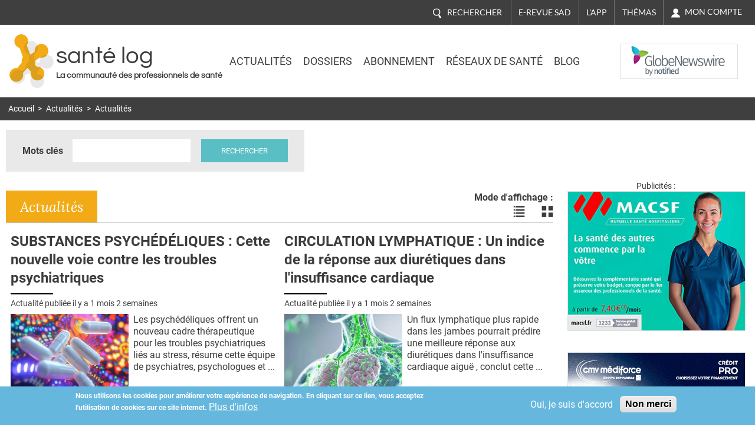

--- FILE ---
content_type: text/html; charset=utf-8
request_url: https://www.santelog.com/actualites/risque-cardiometabolique-traiter-lapnee-peut-eviter-le-diabete?page=5
body_size: 19303
content:
<!DOCTYPE html>
<!--[if IEMobile 7]><html class="iem7"  lang="fr" dir="ltr"><![endif]-->
<!--[if lte IE 6]><html class="lt-ie9 lt-ie8 lt-ie7"  lang="fr" dir="ltr"><![endif]-->
<!--[if (IE 7)&(!IEMobile)]><html class="lt-ie9 lt-ie8"  lang="fr" dir="ltr"><![endif]-->
<!--[if IE 8]><html class="lt-ie9"  lang="fr" dir="ltr"><![endif]-->
<!--[if (gte IE 9)|(gt IEMobile 7)]><!--><html  lang="fr" dir="ltr" prefix="og: http://ogp.me/ns# content: http://purl.org/rss/1.0/modules/content/ dc: http://purl.org/dc/terms/ foaf: http://xmlns.com/foaf/0.1/ rdfs: http://www.w3.org/2000/01/rdf-schema# sioc: http://rdfs.org/sioc/ns# sioct: http://rdfs.org/sioc/types# skos: http://www.w3.org/2004/02/skos/core# xsd: http://www.w3.org/2001/XMLSchema#"><!--<![endif]-->
<head>
	
	<meta charset="utf-8" />
<link rel="shortcut icon" href="https://www.santelog.com/sites/santelog.com/www.santelog.com/files/favicon.ic_.ico" type="image/vnd.microsoft.icon" />
<link rel="canonical" href="https://www.santelog.com/actualites/risque-cardiometabolique-traiter-lapnee-peut-eviter-le-diabete" />
<link rel="shortlink" href="https://www.santelog.com/actualites/risque-cardiometabolique-traiter-lapnee-peut-eviter-le-diabete" />
<meta property="og:site_name" content="santé log" />
<meta property="og:type" content="article" />
<meta property="og:url" content="https://www.santelog.com/actualites/risque-cardiometabolique-traiter-lapnee-peut-eviter-le-diabete" />
<meta property="og:title" content="Actualités" />
<meta name="twitter:card" content="summary" />
<meta name="twitter:url" content="https://www.santelog.com/actualites/risque-cardiometabolique-traiter-lapnee-peut-eviter-le-diabete" />
<meta name="twitter:title" content="Actualités" />
<meta name="msvalidate.01" content="72D75612366601D0403D035D964CA5DA" />
<meta name="google-site-verification" content="51WWvKuP5ixiR7KXUKllKxeklE2bUcY2PUuuRO_O5lc" />
  <title>Actualités | Page 6 | santé log</title>

      <meta name="MobileOptimized" content="width">
    <meta name="HandheldFriendly" content="true">
    <meta name="viewport" content="width=device-width, initial-scale=1.0, shrink-to-fit=no">
    <meta name="msvalidate.01" content="A9521FE01C0C7E569243512A6D1CE163" />
    <meta name="robots" content="max-snippet:450, max-image-preview:large, max-video-preview:10" />
  <meta name="msvalidate.01" content="72D75612366601D0403D035D964CA5DA" />
  
<!--[if IEMobile]><meta http-equiv="cleartype" content="on"><![endif]-->
  <link rel="preconnect" href="https://fonts.gstatic.com">
  <!-- <link href="https://fonts.googleapis.com/css2?family=Asap:wght@400;600;700&family=Lato:ital,wght@0,400;0,700;1,400;1,700&family=Lora:ital,wght@0,400;0,700;1,400;1,700&family=Questrial&family=Roboto:wght@300;400;700&display=swap" rel="stylesheet"> -->
  <style>
    /* vietnamese */
    @font-face {
      font-family: 'Asap';
      font-style: normal;
      font-weight: 400;
      font-display: swap;
      src: url(https://fonts.gstatic.com/s/asap/v13/KFOoCniXp96ayzQe4HRO.woff2) format('woff2');
      unicode-range: U+0102-0103, U+0110-0111, U+0128-0129, U+0168-0169, U+01A0-01A1, U+01AF-01B0, U+1EA0-1EF9, U+20AB;
    }
    /* latin-ext */
    @font-face {
      font-family: 'Asap';
      font-style: normal;
      font-weight: 400;
      font-display: swap;
      src: url(https://fonts.gstatic.com/s/asap/v13/KFOoCniXp96ayzUe4HRO.woff2) format('woff2');
      unicode-range: U+0100-024F, U+0259, U+1E00-1EFF, U+2020, U+20A0-20AB, U+20AD-20CF, U+2113, U+2C60-2C7F, U+A720-A7FF;
    }
    /* latin */
    @font-face {
      font-family: 'Asap';
      font-style: normal;
      font-weight: 400;
      font-display: swap;
      src: url(https://fonts.gstatic.com/s/asap/v13/KFOoCniXp96ayzse4A.woff2) format('woff2');
      unicode-range: U+0000-00FF, U+0131, U+0152-0153, U+02BB-02BC, U+02C6, U+02DA, U+02DC, U+2000-206F, U+2074, U+20AC, U+2122, U+2191, U+2193, U+2212, U+2215, U+FEFF, U+FFFD;
    }
    /* vietnamese */
    @font-face {
      font-family: 'Asap';
      font-style: normal;
      font-weight: 600;
      font-display: swap;
      src: url(https://fonts.gstatic.com/s/asap/v13/KFOnCniXp96aw-Q69URvBg88.woff2) format('woff2');
      unicode-range: U+0102-0103, U+0110-0111, U+0128-0129, U+0168-0169, U+01A0-01A1, U+01AF-01B0, U+1EA0-1EF9, U+20AB;
    }
    /* latin-ext */
    @font-face {
      font-family: 'Asap';
      font-style: normal;
      font-weight: 600;
      font-display: swap;
      src: url(https://fonts.gstatic.com/s/asap/v13/KFOnCniXp96aw-Q69UVvBg88.woff2) format('woff2');
      unicode-range: U+0100-024F, U+0259, U+1E00-1EFF, U+2020, U+20A0-20AB, U+20AD-20CF, U+2113, U+2C60-2C7F, U+A720-A7FF;
    }
    /* latin */
    @font-face {
      font-family: 'Asap';
      font-style: normal;
      font-weight: 600;
      font-display: swap;
      src: url(https://fonts.gstatic.com/s/asap/v13/KFOnCniXp96aw-Q69UtvBg.woff2) format('woff2');
      unicode-range: U+0000-00FF, U+0131, U+0152-0153, U+02BB-02BC, U+02C6, U+02DA, U+02DC, U+2000-206F, U+2074, U+20AC, U+2122, U+2191, U+2193, U+2212, U+2215, U+FEFF, U+FFFD;
    }
    /* vietnamese */
    @font-face {
      font-family: 'Asap';
      font-style: normal;
      font-weight: 700;
      font-display: swap;
      src: url(https://fonts.gstatic.com/s/asap/v13/KFOnCniXp96aw4A79URvBg88.woff2) format('woff2');
      unicode-range: U+0102-0103, U+0110-0111, U+0128-0129, U+0168-0169, U+01A0-01A1, U+01AF-01B0, U+1EA0-1EF9, U+20AB;
    }
    /* latin-ext */
    @font-face {
      font-family: 'Asap';
      font-style: normal;
      font-weight: 700;
      font-display: swap;
      src: url(https://fonts.gstatic.com/s/asap/v13/KFOnCniXp96aw4A79UVvBg88.woff2) format('woff2');
      unicode-range: U+0100-024F, U+0259, U+1E00-1EFF, U+2020, U+20A0-20AB, U+20AD-20CF, U+2113, U+2C60-2C7F, U+A720-A7FF;
    }
    /* latin */
    @font-face {
      font-family: 'Asap';
      font-style: normal;
      font-weight: 700;
      font-display: swap;
      src: url(https://fonts.gstatic.com/s/asap/v13/KFOnCniXp96aw4A79UtvBg.woff2) format('woff2');
      unicode-range: U+0000-00FF, U+0131, U+0152-0153, U+02BB-02BC, U+02C6, U+02DA, U+02DC, U+2000-206F, U+2074, U+20AC, U+2122, U+2191, U+2193, U+2212, U+2215, U+FEFF, U+FFFD;
    }
    /* latin-ext */
    @font-face {
      font-family: 'Lato';
      font-style: italic;
      font-weight: 400;
      font-display: swap;
      src: url(https://fonts.gstatic.com/s/lato/v17/S6u8w4BMUTPHjxsAUi-qJCY.woff2) format('woff2');
      unicode-range: U+0100-024F, U+0259, U+1E00-1EFF, U+2020, U+20A0-20AB, U+20AD-20CF, U+2113, U+2C60-2C7F, U+A720-A7FF;
    }
    /* latin */
    @font-face {
      font-family: 'Lato';
      font-style: italic;
      font-weight: 400;
      font-display: swap;
      src: url(https://fonts.gstatic.com/s/lato/v17/S6u8w4BMUTPHjxsAXC-q.woff2) format('woff2');
      unicode-range: U+0000-00FF, U+0131, U+0152-0153, U+02BB-02BC, U+02C6, U+02DA, U+02DC, U+2000-206F, U+2074, U+20AC, U+2122, U+2191, U+2193, U+2212, U+2215, U+FEFF, U+FFFD;
    }
    /* latin-ext */
    @font-face {
      font-family: 'Lato';
      font-style: italic;
      font-weight: 700;
      font-display: swap;
      src: url(https://fonts.gstatic.com/s/lato/v17/S6u_w4BMUTPHjxsI5wq_FQft1dw.woff2) format('woff2');
      unicode-range: U+0100-024F, U+0259, U+1E00-1EFF, U+2020, U+20A0-20AB, U+20AD-20CF, U+2113, U+2C60-2C7F, U+A720-A7FF;
    }
    /* latin */
    @font-face {
      font-family: 'Lato';
      font-style: italic;
      font-weight: 700;
      font-display: swap;
      src: url(https://fonts.gstatic.com/s/lato/v17/S6u_w4BMUTPHjxsI5wq_Gwft.woff2) format('woff2');
      unicode-range: U+0000-00FF, U+0131, U+0152-0153, U+02BB-02BC, U+02C6, U+02DA, U+02DC, U+2000-206F, U+2074, U+20AC, U+2122, U+2191, U+2193, U+2212, U+2215, U+FEFF, U+FFFD;
    }
    /* latin-ext */
    @font-face {
      font-family: 'Lato';
      font-style: normal;
      font-weight: 400;
      font-display: swap;
      src: url(https://fonts.gstatic.com/s/lato/v17/S6uyw4BMUTPHjxAwXjeu.woff2) format('woff2');
      unicode-range: U+0100-024F, U+0259, U+1E00-1EFF, U+2020, U+20A0-20AB, U+20AD-20CF, U+2113, U+2C60-2C7F, U+A720-A7FF;
    }
    /* latin */
    @font-face {
      font-family: 'Lato';
      font-style: normal;
      font-weight: 400;
      font-display: swap;
      src: url(https://fonts.gstatic.com/s/lato/v17/S6uyw4BMUTPHjx4wXg.woff2) format('woff2');
      unicode-range: U+0000-00FF, U+0131, U+0152-0153, U+02BB-02BC, U+02C6, U+02DA, U+02DC, U+2000-206F, U+2074, U+20AC, U+2122, U+2191, U+2193, U+2212, U+2215, U+FEFF, U+FFFD;
    }
    /* latin-ext */
    @font-face {
      font-family: 'Lato';
      font-style: normal;
      font-weight: 700;
      font-display: swap;
      src: url(https://fonts.gstatic.com/s/lato/v17/S6u9w4BMUTPHh6UVSwaPGR_p.woff2) format('woff2');
      unicode-range: U+0100-024F, U+0259, U+1E00-1EFF, U+2020, U+20A0-20AB, U+20AD-20CF, U+2113, U+2C60-2C7F, U+A720-A7FF;
    }
    /* latin */
    @font-face {
      font-family: 'Lato';
      font-style: normal;
      font-weight: 700;
      font-display: swap;
      src: url(https://fonts.gstatic.com/s/lato/v17/S6u9w4BMUTPHh6UVSwiPGQ.woff2) format('woff2');
      unicode-range: U+0000-00FF, U+0131, U+0152-0153, U+02BB-02BC, U+02C6, U+02DA, U+02DC, U+2000-206F, U+2074, U+20AC, U+2122, U+2191, U+2193, U+2212, U+2215, U+FEFF, U+FFFD;
    }
    /* cyrillic-ext */
    @font-face {
      font-family: 'Lora';
      font-style: italic;
      font-weight: 400;
      font-display: swap;
      src: url(https://fonts.gstatic.com/s/lora/v17/0QIhMX1D_JOuMw_LLPtLp_A.woff2) format('woff2');
      unicode-range: U+0460-052F, U+1C80-1C88, U+20B4, U+2DE0-2DFF, U+A640-A69F, U+FE2E-FE2F;
    }
    /* cyrillic */
    @font-face {
      font-family: 'Lora';
      font-style: italic;
      font-weight: 400;
      font-display: swap;
      src: url(https://fonts.gstatic.com/s/lora/v17/0QIhMX1D_JOuMw_LJftLp_A.woff2) format('woff2');
      unicode-range: U+0400-045F, U+0490-0491, U+04B0-04B1, U+2116;
    }
    /* vietnamese */
    @font-face {
      font-family: 'Lora';
      font-style: italic;
      font-weight: 400;
      font-display: swap;
      src: url(https://fonts.gstatic.com/s/lora/v17/0QIhMX1D_JOuMw_LLvtLp_A.woff2) format('woff2');
      unicode-range: U+0102-0103, U+0110-0111, U+0128-0129, U+0168-0169, U+01A0-01A1, U+01AF-01B0, U+1EA0-1EF9, U+20AB;
    }
    /* latin-ext */
    @font-face {
      font-family: 'Lora';
      font-style: italic;
      font-weight: 400;
      font-display: swap;
      src: url(https://fonts.gstatic.com/s/lora/v17/0QIhMX1D_JOuMw_LL_tLp_A.woff2) format('woff2');
      unicode-range: U+0100-024F, U+0259, U+1E00-1EFF, U+2020, U+20A0-20AB, U+20AD-20CF, U+2113, U+2C60-2C7F, U+A720-A7FF;
    }
    /* latin */
    @font-face {
      font-family: 'Lora';
      font-style: italic;
      font-weight: 400;
      font-display: swap;
      src: url(https://fonts.gstatic.com/s/lora/v17/0QIhMX1D_JOuMw_LIftL.woff2) format('woff2');
      unicode-range: U+0000-00FF, U+0131, U+0152-0153, U+02BB-02BC, U+02C6, U+02DA, U+02DC, U+2000-206F, U+2074, U+20AC, U+2122, U+2191, U+2193, U+2212, U+2215, U+FEFF, U+FFFD;
    }
    /* cyrillic-ext */
    @font-face {
      font-family: 'Lora';
      font-style: italic;
      font-weight: 700;
      font-display: swap;
      src: url(https://fonts.gstatic.com/s/lora/v17/0QIhMX1D_JOuMw_LLPtLp_A.woff2) format('woff2');
      unicode-range: U+0460-052F, U+1C80-1C88, U+20B4, U+2DE0-2DFF, U+A640-A69F, U+FE2E-FE2F;
    }
    /* cyrillic */
    @font-face {
      font-family: 'Lora';
      font-style: italic;
      font-weight: 700;
      font-display: swap;
      src: url(https://fonts.gstatic.com/s/lora/v17/0QIhMX1D_JOuMw_LJftLp_A.woff2) format('woff2');
      unicode-range: U+0400-045F, U+0490-0491, U+04B0-04B1, U+2116;
    }
    /* vietnamese */
    @font-face {
      font-family: 'Lora';
      font-style: italic;
      font-weight: 700;
      font-display: swap;
      src: url(https://fonts.gstatic.com/s/lora/v17/0QIhMX1D_JOuMw_LLvtLp_A.woff2) format('woff2');
      unicode-range: U+0102-0103, U+0110-0111, U+0128-0129, U+0168-0169, U+01A0-01A1, U+01AF-01B0, U+1EA0-1EF9, U+20AB;
    }
    /* latin-ext */
    @font-face {
      font-family: 'Lora';
      font-style: italic;
      font-weight: 700;
      font-display: swap;
      src: url(https://fonts.gstatic.com/s/lora/v17/0QIhMX1D_JOuMw_LL_tLp_A.woff2) format('woff2');
      unicode-range: U+0100-024F, U+0259, U+1E00-1EFF, U+2020, U+20A0-20AB, U+20AD-20CF, U+2113, U+2C60-2C7F, U+A720-A7FF;
    }
    /* latin */
    @font-face {
      font-family: 'Lora';
      font-style: italic;
      font-weight: 700;
      font-display: swap;
      src: url(https://fonts.gstatic.com/s/lora/v17/0QIhMX1D_JOuMw_LIftL.woff2) format('woff2');
      unicode-range: U+0000-00FF, U+0131, U+0152-0153, U+02BB-02BC, U+02C6, U+02DA, U+02DC, U+2000-206F, U+2074, U+20AC, U+2122, U+2191, U+2193, U+2212, U+2215, U+FEFF, U+FFFD;
    }
    /* cyrillic-ext */
    @font-face {
      font-family: 'Lora';
      font-style: normal;
      font-weight: 400;
      font-display: swap;
      src: url(https://fonts.gstatic.com/s/lora/v17/0QIvMX1D_JOuMwf7I-NP.woff2) format('woff2');
      unicode-range: U+0460-052F, U+1C80-1C88, U+20B4, U+2DE0-2DFF, U+A640-A69F, U+FE2E-FE2F;
    }
    /* cyrillic */
    @font-face {
      font-family: 'Lora';
      font-style: normal;
      font-weight: 400;
      font-display: swap;
      src: url(https://fonts.gstatic.com/s/lora/v17/0QIvMX1D_JOuMw77I-NP.woff2) format('woff2');
      unicode-range: U+0400-045F, U+0490-0491, U+04B0-04B1, U+2116;
    }
    /* vietnamese */
    @font-face {
      font-family: 'Lora';
      font-style: normal;
      font-weight: 400;
      font-display: swap;
      src: url(https://fonts.gstatic.com/s/lora/v17/0QIvMX1D_JOuMwX7I-NP.woff2) format('woff2');
      unicode-range: U+0102-0103, U+0110-0111, U+0128-0129, U+0168-0169, U+01A0-01A1, U+01AF-01B0, U+1EA0-1EF9, U+20AB;
    }
    /* latin-ext */
    @font-face {
      font-family: 'Lora';
      font-style: normal;
      font-weight: 400;
      font-display: swap;
      src: url(https://fonts.gstatic.com/s/lora/v17/0QIvMX1D_JOuMwT7I-NP.woff2) format('woff2');
      unicode-range: U+0100-024F, U+0259, U+1E00-1EFF, U+2020, U+20A0-20AB, U+20AD-20CF, U+2113, U+2C60-2C7F, U+A720-A7FF;
    }
    /* latin */
    @font-face {
      font-family: 'Lora';
      font-style: normal;
      font-weight: 400;
      font-display: swap;
      src: url(https://fonts.gstatic.com/s/lora/v17/0QIvMX1D_JOuMwr7Iw.woff2) format('woff2');
      unicode-range: U+0000-00FF, U+0131, U+0152-0153, U+02BB-02BC, U+02C6, U+02DA, U+02DC, U+2000-206F, U+2074, U+20AC, U+2122, U+2191, U+2193, U+2212, U+2215, U+FEFF, U+FFFD;
    }
    /* cyrillic-ext */
    @font-face {
      font-family: 'Lora';
      font-style: normal;
      font-weight: 700;
      font-display: swap;
      src: url(https://fonts.gstatic.com/s/lora/v17/0QIvMX1D_JOuMwf7I-NP.woff2) format('woff2');
      unicode-range: U+0460-052F, U+1C80-1C88, U+20B4, U+2DE0-2DFF, U+A640-A69F, U+FE2E-FE2F;
    }
    /* cyrillic */
    @font-face {
      font-family: 'Lora';
      font-style: normal;
      font-weight: 700;
      font-display: swap;
      src: url(https://fonts.gstatic.com/s/lora/v17/0QIvMX1D_JOuMw77I-NP.woff2) format('woff2');
      unicode-range: U+0400-045F, U+0490-0491, U+04B0-04B1, U+2116;
    }
    /* vietnamese */
    @font-face {
      font-family: 'Lora';
      font-style: normal;
      font-weight: 700;
      font-display: swap;
      src: url(https://fonts.gstatic.com/s/lora/v17/0QIvMX1D_JOuMwX7I-NP.woff2) format('woff2');
      unicode-range: U+0102-0103, U+0110-0111, U+0128-0129, U+0168-0169, U+01A0-01A1, U+01AF-01B0, U+1EA0-1EF9, U+20AB;
    }
    /* latin-ext */
    @font-face {
      font-family: 'Lora';
      font-style: normal;
      font-weight: 700;
      font-display: swap;
      src: url(https://fonts.gstatic.com/s/lora/v17/0QIvMX1D_JOuMwT7I-NP.woff2) format('woff2');
      unicode-range: U+0100-024F, U+0259, U+1E00-1EFF, U+2020, U+20A0-20AB, U+20AD-20CF, U+2113, U+2C60-2C7F, U+A720-A7FF;
    }
    /* latin */
    @font-face {
      font-family: 'Lora';
      font-style: normal;
      font-weight: 700;
      font-display: swap;
      src: url(https://fonts.gstatic.com/s/lora/v17/0QIvMX1D_JOuMwr7Iw.woff2) format('woff2');
      unicode-range: U+0000-00FF, U+0131, U+0152-0153, U+02BB-02BC, U+02C6, U+02DA, U+02DC, U+2000-206F, U+2074, U+20AC, U+2122, U+2191, U+2193, U+2212, U+2215, U+FEFF, U+FFFD;
    }
    /* vietnamese */
    @font-face {
      font-family: 'Questrial';
      font-style: normal;
      font-weight: 400;
      font-display: swap;
      src: url(https://fonts.gstatic.com/s/questrial/v12/QdVUSTchPBm7nuUeVf70sSFlq20.woff2) format('woff2');
      unicode-range: U+0102-0103, U+0110-0111, U+0128-0129, U+0168-0169, U+01A0-01A1, U+01AF-01B0, U+1EA0-1EF9, U+20AB;
    }
    /* latin-ext */
    @font-face {
      font-family: 'Questrial';
      font-style: normal;
      font-weight: 400;
      font-display: swap;
      src: url(https://fonts.gstatic.com/s/questrial/v12/QdVUSTchPBm7nuUeVf70sCFlq20.woff2) format('woff2');
      unicode-range: U+0100-024F, U+0259, U+1E00-1EFF, U+2020, U+20A0-20AB, U+20AD-20CF, U+2113, U+2C60-2C7F, U+A720-A7FF;
    }
    /* latin */
    @font-face {
      font-family: 'Questrial';
      font-style: normal;
      font-weight: 400;
      font-display: swap;
      src: url(https://fonts.gstatic.com/s/questrial/v12/QdVUSTchPBm7nuUeVf70viFl.woff2) format('woff2');
      unicode-range: U+0000-00FF, U+0131, U+0152-0153, U+02BB-02BC, U+02C6, U+02DA, U+02DC, U+2000-206F, U+2074, U+20AC, U+2122, U+2191, U+2193, U+2212, U+2215, U+FEFF, U+FFFD;
    }
    /* cyrillic-ext */
    @font-face {
      font-family: 'Roboto';
      font-style: normal;
      font-weight: 300;
      font-display: swap;
      src: url(https://fonts.gstatic.com/s/roboto/v20/KFOlCnqEu92Fr1MmSU5fCRc4EsA.woff2) format('woff2');
      unicode-range: U+0460-052F, U+1C80-1C88, U+20B4, U+2DE0-2DFF, U+A640-A69F, U+FE2E-FE2F;
    }
    /* cyrillic */
    @font-face {
      font-family: 'Roboto';
      font-style: normal;
      font-weight: 300;
      font-display: swap;
      src: url(https://fonts.gstatic.com/s/roboto/v20/KFOlCnqEu92Fr1MmSU5fABc4EsA.woff2) format('woff2');
      unicode-range: U+0400-045F, U+0490-0491, U+04B0-04B1, U+2116;
    }
    /* greek-ext */
    @font-face {
      font-family: 'Roboto';
      font-style: normal;
      font-weight: 300;
      font-display: swap;
      src: url(https://fonts.gstatic.com/s/roboto/v20/KFOlCnqEu92Fr1MmSU5fCBc4EsA.woff2) format('woff2');
      unicode-range: U+1F00-1FFF;
    }
    /* greek */
    @font-face {
      font-family: 'Roboto';
      font-style: normal;
      font-weight: 300;
      font-display: swap;
      src: url(https://fonts.gstatic.com/s/roboto/v20/KFOlCnqEu92Fr1MmSU5fBxc4EsA.woff2) format('woff2');
      unicode-range: U+0370-03FF;
    }
    /* vietnamese */
    @font-face {
      font-family: 'Roboto';
      font-style: normal;
      font-weight: 300;
      font-display: swap;
      src: url(https://fonts.gstatic.com/s/roboto/v20/KFOlCnqEu92Fr1MmSU5fCxc4EsA.woff2) format('woff2');
      unicode-range: U+0102-0103, U+0110-0111, U+0128-0129, U+0168-0169, U+01A0-01A1, U+01AF-01B0, U+1EA0-1EF9, U+20AB;
    }
    /* latin-ext */
    @font-face {
      font-family: 'Roboto';
      font-style: normal;
      font-weight: 300;
      font-display: swap;
      src: url(https://fonts.gstatic.com/s/roboto/v20/KFOlCnqEu92Fr1MmSU5fChc4EsA.woff2) format('woff2');
      unicode-range: U+0100-024F, U+0259, U+1E00-1EFF, U+2020, U+20A0-20AB, U+20AD-20CF, U+2113, U+2C60-2C7F, U+A720-A7FF;
    }
    /* latin */
    @font-face {
      font-family: 'Roboto';
      font-style: normal;
      font-weight: 300;
      font-display: swap;
      src: url(https://fonts.gstatic.com/s/roboto/v20/KFOlCnqEu92Fr1MmSU5fBBc4.woff2) format('woff2');
      unicode-range: U+0000-00FF, U+0131, U+0152-0153, U+02BB-02BC, U+02C6, U+02DA, U+02DC, U+2000-206F, U+2074, U+20AC, U+2122, U+2191, U+2193, U+2212, U+2215, U+FEFF, U+FFFD;
    }
    /* cyrillic-ext */
    @font-face {
      font-family: 'Roboto';
      font-style: normal;
      font-weight: 400;
      font-display: swap;
      src: url(https://fonts.gstatic.com/s/roboto/v20/KFOmCnqEu92Fr1Mu72xKOzY.woff2) format('woff2');
      unicode-range: U+0460-052F, U+1C80-1C88, U+20B4, U+2DE0-2DFF, U+A640-A69F, U+FE2E-FE2F;
    }
    /* cyrillic */
    @font-face {
      font-family: 'Roboto';
      font-style: normal;
      font-weight: 400;
      font-display: swap;
      src: url(https://fonts.gstatic.com/s/roboto/v20/KFOmCnqEu92Fr1Mu5mxKOzY.woff2) format('woff2');
      unicode-range: U+0400-045F, U+0490-0491, U+04B0-04B1, U+2116;
    }
    /* greek-ext */
    @font-face {
      font-family: 'Roboto';
      font-style: normal;
      font-weight: 400;
      font-display: swap;
      src: url(https://fonts.gstatic.com/s/roboto/v20/KFOmCnqEu92Fr1Mu7mxKOzY.woff2) format('woff2');
      unicode-range: U+1F00-1FFF;
    }
    /* greek */
    @font-face {
      font-family: 'Roboto';
      font-style: normal;
      font-weight: 400;
      font-display: swap;
      src: url(https://fonts.gstatic.com/s/roboto/v20/KFOmCnqEu92Fr1Mu4WxKOzY.woff2) format('woff2');
      unicode-range: U+0370-03FF;
    }
    /* vietnamese */
    @font-face {
      font-family: 'Roboto';
      font-style: normal;
      font-weight: 400;
      font-display: swap;
      src: url(https://fonts.gstatic.com/s/roboto/v20/KFOmCnqEu92Fr1Mu7WxKOzY.woff2) format('woff2');
      unicode-range: U+0102-0103, U+0110-0111, U+0128-0129, U+0168-0169, U+01A0-01A1, U+01AF-01B0, U+1EA0-1EF9, U+20AB;
    }
    /* latin-ext */
    @font-face {
      font-family: 'Roboto';
      font-style: normal;
      font-weight: 400;
      font-display: swap;
      src: url(https://fonts.gstatic.com/s/roboto/v20/KFOmCnqEu92Fr1Mu7GxKOzY.woff2) format('woff2');
      unicode-range: U+0100-024F, U+0259, U+1E00-1EFF, U+2020, U+20A0-20AB, U+20AD-20CF, U+2113, U+2C60-2C7F, U+A720-A7FF;
    }
    /* latin */
    @font-face {
      font-family: 'Roboto';
      font-style: normal;
      font-weight: 400;
      font-display: swap;
      src: url(https://fonts.gstatic.com/s/roboto/v20/KFOmCnqEu92Fr1Mu4mxK.woff2) format('woff2');
      unicode-range: U+0000-00FF, U+0131, U+0152-0153, U+02BB-02BC, U+02C6, U+02DA, U+02DC, U+2000-206F, U+2074, U+20AC, U+2122, U+2191, U+2193, U+2212, U+2215, U+FEFF, U+FFFD;
    }
    /* cyrillic-ext */
    @font-face {
      font-family: 'Roboto';
      font-style: normal;
      font-weight: 700;
      font-display: swap;
      src: url(https://fonts.gstatic.com/s/roboto/v20/KFOlCnqEu92Fr1MmWUlfCRc4EsA.woff2) format('woff2');
      unicode-range: U+0460-052F, U+1C80-1C88, U+20B4, U+2DE0-2DFF, U+A640-A69F, U+FE2E-FE2F;
    }
    /* cyrillic */
    @font-face {
      font-family: 'Roboto';
      font-style: normal;
      font-weight: 700;
      font-display: swap;
      src: url(https://fonts.gstatic.com/s/roboto/v20/KFOlCnqEu92Fr1MmWUlfABc4EsA.woff2) format('woff2');
      unicode-range: U+0400-045F, U+0490-0491, U+04B0-04B1, U+2116;
    }
    /* greek-ext */
    @font-face {
      font-family: 'Roboto';
      font-style: normal;
      font-weight: 700;
      font-display: swap;
      src: url(https://fonts.gstatic.com/s/roboto/v20/KFOlCnqEu92Fr1MmWUlfCBc4EsA.woff2) format('woff2');
      unicode-range: U+1F00-1FFF;
    }
    /* greek */
    @font-face {
      font-family: 'Roboto';
      font-style: normal;
      font-weight: 700;
      font-display: swap;
      src: url(https://fonts.gstatic.com/s/roboto/v20/KFOlCnqEu92Fr1MmWUlfBxc4EsA.woff2) format('woff2');
      unicode-range: U+0370-03FF;
    }
    /* vietnamese */
    @font-face {
      font-family: 'Roboto';
      font-style: normal;
      font-weight: 700;
      font-display: swap;
      src: url(https://fonts.gstatic.com/s/roboto/v20/KFOlCnqEu92Fr1MmWUlfCxc4EsA.woff2) format('woff2');
      unicode-range: U+0102-0103, U+0110-0111, U+0128-0129, U+0168-0169, U+01A0-01A1, U+01AF-01B0, U+1EA0-1EF9, U+20AB;
    }
    /* latin-ext */
    @font-face {
      font-family: 'Roboto';
      font-style: normal;
      font-weight: 700;
      font-display: swap;
      src: url(https://fonts.gstatic.com/s/roboto/v20/KFOlCnqEu92Fr1MmWUlfChc4EsA.woff2) format('woff2');
      unicode-range: U+0100-024F, U+0259, U+1E00-1EFF, U+2020, U+20A0-20AB, U+20AD-20CF, U+2113, U+2C60-2C7F, U+A720-A7FF;
    }
    /* latin */
    @font-face {
      font-family: 'Roboto';
      font-style: normal;
      font-weight: 700;
      font-display: swap;
      src: url(https://fonts.gstatic.com/s/roboto/v20/KFOlCnqEu92Fr1MmWUlfBBc4.woff2) format('woff2');
      unicode-range: U+0000-00FF, U+0131, U+0152-0153, U+02BB-02BC, U+02C6, U+02DA, U+02DC, U+2000-206F, U+2074, U+20AC, U+2122, U+2191, U+2193, U+2212, U+2215, U+FEFF, U+FFFD;
    }
  </style>

  <link type="text/css" rel="stylesheet" href="https://www.santelog.com/sites/santelog.com/www.santelog.com/files/css/css_lQaZfjVpwP_oGNqdtWCSpJT1EMqXdMiU84ekLLxQnc4.css" media="all" />
<link type="text/css" rel="stylesheet" href="https://www.santelog.com/sites/santelog.com/www.santelog.com/files/css/css_pzej_uze_GqdWBw8ZDNWovEWZRLL8sZrhGNQ_WZvCSQ.css" media="all" />
<link type="text/css" rel="stylesheet" href="https://www.santelog.com/sites/santelog.com/www.santelog.com/files/css/css_8ExH6BeR7eCSLxOgNDv6mj5AT96l4_2sHVdAx7A4dCU.css" media="all" />
<link type="text/css" rel="stylesheet" href="https://www.santelog.com/sites/santelog.com/www.santelog.com/files/css/css__dCwb7H6hxNQ-7wHOfRlRaX3Qk1f9zWtV_hRbpYpLN0.css" media="all" />
  <script src="https://www.santelog.com/sites/santelog.com/www.santelog.com/files/js/js_xtZNzpU9-xZGFpC_hIexcQUfNYmVmlEJFyCiH4YuuCU.js"></script>
<script src="https://www.santelog.com/sites/santelog.com/www.santelog.com/files/js/js_TVTqjz8JHRb2KK9hlzuk0YsjzD013dKyYX_OTz-2VXU.js"></script>
<script src="https://www.santelog.com/sites/santelog.com/www.santelog.com/files/js/js__9RrWVvctKBE8tmR0CW6pJV0NN4om64sE4RlkcM-W8k.js"></script>
<script src="https://www.santelog.com/sites/santelog.com/www.santelog.com/files/js/js_PXBUA_yDJshXKyAxsq6J1QcfJ6MFcbYa2HbrBIOsTjI.js"></script>
<script src="https://www.santelog.com/sites/santelog.com/www.santelog.com/files/js/js_YhddVlQUuXp_wJH0CF5zVFcZC90YUhl95NUdIPfvvRo.js"></script>
<script>jQuery.extend(Drupal.settings, {"basePath":"\/","pathPrefix":"","ajaxPageState":{"theme":"santelog","theme_token":"TqGNSrZk_ynq0m9xD6ifaQBBhyAVLAbbf8Njh8MdBW0","js":{"0":1,"sites\/all\/modules\/eu_cookie_compliance\/js\/eu_cookie_compliance.js":1,"misc\/jquery.js":1,"misc\/jquery-extend-3.4.0.js":1,"misc\/jquery-html-prefilter-3.5.0-backport.js":1,"misc\/jquery.once.js":1,"misc\/drupal.js":1,"sites\/all\/libraries\/blazy\/blazy.min.js":1,"sites\/all\/modules\/eu_cookie_compliance\/js\/jquery.cookie-1.4.1.min.js":1,"sites\/all\/modules\/admin_menu\/admin_devel\/admin_devel.js":1,"sites\/santelog.com\/www.santelog.com\/modules\/simpleads\/simpleads.js":1,"sites\/all\/modules\/lazy\/lazy.js":1,"public:\/\/languages\/fr_S5-lGe27Lp4AV_xIkPJ5pbgnccvjigbKRYphDYEvLx0.js":1,"sites\/all\/modules\/video\/js\/video.js":1,"sites\/santelog.com\/www.santelog.com\/themes\/santelog\/js\/matchmedia.js":1,"sites\/santelog.com\/www.santelog.com\/themes\/santelog\/js\/jquery.cookie.js":1,"sites\/santelog.com\/www.santelog.com\/themes\/santelog\/js\/santelog.js":1},"css":{"modules\/system\/system.base.css":1,"modules\/system\/system.menus.css":1,"modules\/system\/system.messages.css":1,"modules\/system\/system.theme.css":1,"modules\/comment\/comment.css":1,"modules\/field\/theme\/field.css":1,"modules\/node\/node.css":1,"modules\/search\/search.css":1,"sites\/santelog.com\/www.santelog.com\/modules\/simpleads\/simpleads.css":1,"modules\/user\/user.css":1,"sites\/all\/modules\/views\/css\/views.css":1,"sites\/all\/modules\/ckeditor\/css\/ckeditor.css":1,"sites\/all\/modules\/ctools\/css\/ctools.css":1,"sites\/all\/modules\/video\/css\/video.css":1,"sites\/all\/modules\/eu_cookie_compliance\/css\/eu_cookie_compliance.css":1,"public:\/\/ctools\/css\/2371fb2d0eca6b31fe4bf7301f932f23.css":1,"sites\/santelog.com\/www.santelog.com\/themes\/santelog\/system.menus.css":1,"sites\/santelog.com\/www.santelog.com\/themes\/santelog\/system.messages.css":1,"sites\/santelog.com\/www.santelog.com\/themes\/santelog\/system.theme.css":1,"sites\/santelog.com\/www.santelog.com\/themes\/santelog\/css\/styles.css":1,"sites\/santelog.com\/www.santelog.com\/themes\/santelog\/css\/header.css":1,"sites\/santelog.com\/www.santelog.com\/themes\/santelog\/css\/footer.css":1,"sites\/santelog.com\/www.santelog.com\/themes\/santelog\/css\/block.css":1,"sites\/santelog.com\/www.santelog.com\/themes\/santelog\/css\/forms.css":1,"sites\/santelog.com\/www.santelog.com\/themes\/santelog\/css\/user.css":1}},"simpleads":{"url":{"ckeditor":"\/simpleads\/dashboard\/ckeditor"},"modulepath":"sites\/santelog.com\/www.santelog.com\/modules\/simpleads"},"urlIsAjaxTrusted":{"\/actualites\/risque-cardiometabolique-traiter-lapnee-peut-eviter-le-diabete":true,"\/":true},"better_exposed_filters":{"views":{"liste_page_actualites":{"displays":{"page":{"filters":{"combine":{"required":false}}}}},"current_user_info":{"displays":{"block":{"filters":[]}}},"partenaires":{"displays":{"block":{"filters":[]}}}}},"eu_cookie_compliance":{"cookie_policy_version":"1.0.0","popup_enabled":1,"popup_agreed_enabled":0,"popup_hide_agreed":0,"popup_clicking_confirmation":false,"popup_scrolling_confirmation":false,"popup_html_info":"\u003Cdiv class=\u0022eu-cookie-compliance-banner eu-cookie-compliance-banner-info eu-cookie-compliance-banner--opt-in\u0022\u003E\n  \u003Cdiv class=\u0022popup-content info\u0022\u003E\n    \u003Cdiv id=\u0022popup-text\u0022\u003E\n      \u003Cp\u003ENous utilisons les cookies pour am\u00e9liorer votre exp\u00e9rience de navigation.\u003C\/p\u003E\n\u003Cp\u003EEn cliquant sur ce lien, vous acceptez l\u0027utilisation de cookies sur ce site internet.\u003C\/p\u003E\n              \u003Cbutton type=\u0022button\u0022 class=\u0022find-more-button eu-cookie-compliance-more-button\u0022\u003EPlus d\u0027infos\u003C\/button\u003E\n          \u003C\/div\u003E\n    \n    \u003Cdiv id=\u0022popup-buttons\u0022 class=\u0022\u0022\u003E\n      \u003Cbutton type=\u0022button\u0022 class=\u0022agree-button eu-cookie-compliance-secondary-button\u0022\u003EOui, je suis d\u0027accord\u003C\/button\u003E\n              \u003Cbutton type=\u0022button\u0022 class=\u0022decline-button eu-cookie-compliance-default-button\u0022 \u003ENon merci\u003C\/button\u003E\n          \u003C\/div\u003E\n  \u003C\/div\u003E\n\u003C\/div\u003E","use_mobile_message":false,"mobile_popup_html_info":"\u003Cdiv class=\u0022eu-cookie-compliance-banner eu-cookie-compliance-banner-info eu-cookie-compliance-banner--opt-in\u0022\u003E\n  \u003Cdiv class=\u0022popup-content info\u0022\u003E\n    \u003Cdiv id=\u0022popup-text\u0022\u003E\n      \u003Ch2\u003EWe use cookies on this site to enhance your user experience\u003C\/h2\u003E\n\u003Cp\u003EBy tapping the Accept button, you agree to us doing so.\u003C\/p\u003E\n              \u003Cbutton type=\u0022button\u0022 class=\u0022find-more-button eu-cookie-compliance-more-button\u0022\u003EPlus d\u0027infos\u003C\/button\u003E\n          \u003C\/div\u003E\n    \n    \u003Cdiv id=\u0022popup-buttons\u0022 class=\u0022\u0022\u003E\n      \u003Cbutton type=\u0022button\u0022 class=\u0022agree-button eu-cookie-compliance-secondary-button\u0022\u003EOui, je suis d\u0027accord\u003C\/button\u003E\n              \u003Cbutton type=\u0022button\u0022 class=\u0022decline-button eu-cookie-compliance-default-button\u0022 \u003ENon merci\u003C\/button\u003E\n          \u003C\/div\u003E\n  \u003C\/div\u003E\n\u003C\/div\u003E\n","mobile_breakpoint":"768","popup_html_agreed":"\u003Cdiv\u003E\n  \u003Cdiv class=\u0022popup-content agreed\u0022\u003E\n    \u003Cdiv id=\u0022popup-text\u0022\u003E\n      \u003Cp\u003EMerci d\u0027avoir accepter les cookies.\u003C\/p\u003E\n\u003Cp\u003EVous pouvez maintenant fermer ce bandeau et continuer votre navigation.\u003C\/p\u003E\n    \u003C\/div\u003E\n    \u003Cdiv id=\u0022popup-buttons\u0022\u003E\n      \u003Cbutton type=\u0022button\u0022 class=\u0022hide-popup-button eu-cookie-compliance-hide-button\u0022\u003EMasquer\u003C\/button\u003E\n              \u003Cbutton type=\u0022button\u0022 class=\u0022find-more-button eu-cookie-compliance-more-button-thank-you\u0022 \u003EPlus d\u0027infos\u003C\/button\u003E\n          \u003C\/div\u003E\n  \u003C\/div\u003E\n\u003C\/div\u003E","popup_use_bare_css":false,"popup_height":"auto","popup_width":"100%","popup_delay":0,"popup_link":"\/conditions-generales","popup_link_new_window":1,"popup_position":null,"fixed_top_position":false,"popup_language":"fr","store_consent":false,"better_support_for_screen_readers":1,"reload_page":0,"domain":"","domain_all_sites":0,"popup_eu_only_js":0,"cookie_lifetime":"100","cookie_session":false,"disagree_do_not_show_popup":0,"method":"opt_in","allowed_cookies":"","withdraw_markup":"\u003Cbutton type=\u0022button\u0022 class=\u0022eu-cookie-withdraw-tab\u0022\u003EPrivacy settings\u003C\/button\u003E\n\u003Cdiv class=\u0022eu-cookie-withdraw-banner\u0022\u003E\n  \u003Cdiv class=\u0022popup-content info\u0022\u003E\n    \u003Cdiv id=\u0022popup-text\u0022\u003E\n      \u003Ch2\u003EWe use cookies on this site to enhance your user experience\u003C\/h2\u003E\n\u003Cp\u003EYou have given your consent for us to set cookies.\u003C\/p\u003E\n    \u003C\/div\u003E\n    \u003Cdiv id=\u0022popup-buttons\u0022\u003E\n      \u003Cbutton type=\u0022button\u0022 class=\u0022eu-cookie-withdraw-button\u0022\u003EWithdraw consent\u003C\/button\u003E\n    \u003C\/div\u003E\n  \u003C\/div\u003E\n\u003C\/div\u003E\n","withdraw_enabled":false,"withdraw_button_on_info_popup":0,"cookie_categories":[],"cookie_categories_details":[],"enable_save_preferences_button":1,"cookie_name":"","containing_element":"footer","automatic_cookies_removal":1},"lazy":{"errorClass":"b-error","loadInvisible":false,"offset":100,"saveViewportOffsetDelay":50,"selector":".b-lazy","src":"data-src","successClass":"b-loaded","validateDelay":25}});</script>
      <!--[if lt IE 9]>
    <script src="/sites/all/themes/zen/js/html5-respond.js"></script>
    <![endif]-->
  	
	<!-- Global site tag (gtag.js) - Google Analytics -->
	<script async src="https://www.googletagmanager.com/gtag/js?id=G-E13FZP6SN4"></script>
	<script>
	  window.dataLayer = window.dataLayer || [];
	  function gtag(){dataLayer.push(arguments);}
	  gtag('js', new Date());

	  gtag('config', 'G-E13FZP6SN4');
	</script>	
	
			<!-- Start Regie pube 
		
		
		<script type="text/javascript" async src="https://prebid.reworldmediafactory.com/santelog.com/script.min.js"></script>
		<script type="text/javascript" async src="https://securepubads.g.doubleclick.net/tag/js/gpt.js"></script>
		<script type="text/javascript" async src="https://prebid.reworldmediafactory.com/pbutils/prebid_utils.min.js"></script>

		<script type="text/javascript">
			!function(a){var b=/iPhone/i,c=/iPod/i,d=/iPad/i,e=/(?=.*\bAndroid\b)(?=.*\bMobile\b)/i,f=/Android/i,g=/(?=.*\bAndroid\b)(?=.*\bSD4930UR\b)/i,h=/(?=.*\bAndroid\b)(?=.*\b(?:KFOT|KFTT|KFJWI|KFJWA|KFSOWI|KFTHWI|KFTHWA|KFAPWI|KFAPWA|KFARWI|KFASWI|KFSAWI|KFSAWA)\b)/i,i=/IEMobile/i,j=/(?=.*\bWindows\b)(?=.*\bARM\b)/i,k=/BlackBerry/i,l=/BB10/i,m=/Opera Mini/i,n=/(CriOS|Chrome)(?=.*\bMobile\b)/i,o=/(?=.*\bFirefox\b)(?=.*\bMobile\b)/i,p=new RegExp("(?:Nexus 7|BNTV250|Kindle Fire|Silk|GT-P1000)","i"),q=function(a,b){return a.test(b)},r=function(a){var r=a||navigator.userAgent,s=r.split("[FBAN");return"undefined"!=typeof s[1]&&(r=s[0]),this.apple={phone:q(b,r),ipod:q(c,r),tablet:!q(b,r)&&q(d,r),device:q(b,r)||q(c,r)||q(d,r)},this.amazon={phone:q(g,r),tablet:!q(g,r)&&q(h,r),device:q(g,r)||q(h,r)},this.android={phone:q(g,r)||q(e,r),tablet:!q(g,r)&&!q(e,r)&&(q(h,r)||q(f,r)),device:q(g,r)||q(h,r)||q(e,r)||q(f,r)},this.windows={phone:q(i,r),tablet:q(j,r),device:q(i,r)||q(j,r)},this.other={blackberry:q(k,r),blackberry10:q(l,r),opera:q(m,r),firefox:q(o,r),chrome:q(n,r),device:q(k,r)||q(l,r)||q(m,r)||q(o,r)||q(n,r)},this.seven_inch=q(p,r),this.any=this.apple.device||this.android.device||this.windows.device||this.other.device||this.seven_inch,this.phone=this.apple.phone||this.android.phone||this.windows.phone,this.tablet=this.apple.tablet||this.android.tablet||this.windows.tablet,"undefined"==typeof window?this:void 0},s=function(){var a=new r;return a.Class=r,a};"undefined"!=typeof module&&module.exports&&"undefined"==typeof window?module.exports=r:"undefined"!=typeof module&&module.exports&&"undefined"!=typeof window?module.exports=s():"function"==typeof define&&define.amd?define("isMobile",[],a.isMobile=s()):a.isMobile=s()}(this);
			if(isMobile.phone){ is_mobile =true; }
			else if(isMobile.tablet){ is_mobile =false; }
			else{ is_mobile =false; }
		</script>


		<script type="text/javascript">

		window.googletag = window.googletag || {cmd: []};
		var reworldAd = reworldAd || {};
		reworldAd.que = reworldAd.que || [];
		var reworldAdUtils = reworldAdUtils || {};
		reworldAdUtils.que = reworldAdUtils.que || [];
		googletag.cmd.push(function() {

			if(is_mobile)
			{
				googletag.defineSlot('/46980923,22773588588/santelog.com-web',  [[300,250],[336,280],[320,50],[320,100],[300,50],[300,100]],
					'div-gpt-ad-mpu_haut').setTargeting('pos', '102').addService(googletag.pubads());
					
				
			}
			else
			{
				googletag.defineSlot('/46980923,22773588588/santelog.com-web', [[300,250],[300,100]],
					'div-gpt-ad-mpu_haut').setTargeting('pos', '2').addService(googletag.pubads());
					
				
			}
			googletag.pubads().disableInitialLoad();
			googletag.pubads().enableSingleRequest();
			googletag.pubads().collapseEmptyDivs();
			googletag.pubads().setCentering(true);

			googletag.enableServices();

		});

		reworldAd.que.push(function() {
			reworldAd.refresh();
			reworldAdUtils.que.push(function() {
				reworldAdUtils.setPrebidUtilsConfig({
					adUnit: "/46980923,22773588588/santelog.com-web",
					insertPlaceholder: false,
				})
			});
		});

		</script>
		-->
		<!-- End Regie pub -->	
		
	
	<!-- Champ schema.org -->	
	  	<!-- End Champ schema.org -->	  
	
	
</head>
<body class="html not-front not-logged-in no-sidebars page-actualites page-actualites-risque-cardiometabolique-traiter-lapnee-peut-eviter-le-diabete section-actualites page-views" >
      <p id="skip-link">
      <a href="#main-menu" class="element-invisible element-focusable">Jump to navigation</a>
    </p>
      


<div id="page">

  <div class="header-group">

    <div id="navigation" class="navigation">

      <div class="grid-row">

          <div class="region region-navigation">
    <div id="block-views-baf4a3d4ce00c03a931e9207bef8b1d0" class="block block-views block-search first odd">

      
  <form action="/" method="get" id="views-exposed-form-page-recherche-actu-panel-pane-2" accept-charset="UTF-8"><div><div class="views-exposed-form">
  <div class="views-exposed-widgets clearfix">
          <div id="edit-contenu-wrapper" class="views-exposed-widget views-widget-filter-combine">
                  <label for="edit-contenu">
            Recherche          </label>
                        <div class="views-widget">
          <div class="form-item form-type-textfield form-item-contenu">
 <input type="text" id="edit-contenu" name="contenu" value="" size="30" maxlength="128" class="form-text" />
</div>
        </div>
              </div>
                    <div class="views-exposed-widget views-submit-button">
      <input type="submit" id="edit-submit-page-recherche-actu" name="" value="Appliquer" class="form-submit" />    </div>
      </div>
</div>
</div></form>
</div>
<div id="block-block-7" class="block block-block navigation-search-button even">

      
  <p>Rechercher</p>

</div>
<div id="block-menu-menu-menu-secondaire" class="block block-menu secondary-menu last odd" role="navigation">

      
  <ul class="menu"><li class="menu__item is-leaf first leaf"><a href="/e-revue-sad" class="menu__link">E-revue SAD</a></li>
<li class="menu__item is-leaf leaf"><a href="/les-apps" class="menu__link">L&#039;app</a></li>
<li class="menu__item is-expanded expanded"><span class="menu__link nolink" tabindex="0">Thémas</span><ul class="menu"><li class="menu__item is-leaf first leaf"><a href="https://aidants.santelog.com/" rel="nofollow" target="_blank" class="menu__link">Aidants</a></li>
<li class="menu__item is-leaf leaf"><a href="https://nutrition.santelog.com/" rel="nofollow" target="_blank" class="menu__link">Nutrition</a></li>
<li class="menu__item is-leaf leaf"><a href="https://exercice-pro.santelog.com/" rel="nofollow" target="_blank" class="menu__link">Espace pro</a></li>
<li class="menu__item is-leaf leaf"><a href="https://diabete.santelog.com/" rel="nofollow" target="_blank" class="menu__link">Diabète</a></li>
<li class="menu__item is-leaf leaf"><a href="/user?destination=connexion-reussie-cicatrisation" rel="nofollow" class="menu__link">Cicatrisation</a></li>
<li class="menu__item is-leaf leaf"><a href="https://infirmier.santelog.com/" target="_blank" class="menu__link">Infirmier</a></li>
<li class="menu__item is-leaf leaf"><a href="https://medecin.santelog.com/" target="_blank" class="menu__link">Médecin</a></li>
<li class="menu__item is-leaf leaf"><a href="https://incontinence.santelog.com/" rel="nofollow" target="_blank" class="menu__link">Incontinence</a></li>
<li class="menu__item is-leaf leaf"><a href="https://allergie.santelog.com/" target="_blank" class="menu__link">Allergies</a></li>
<li class="menu__item is-leaf leaf"><a href="https://addiction.santelog.com/" target="_blank" class="menu__link">Addictions</a></li>
<li class="menu__item is-leaf leaf"><a href="https://dermato.santelog.com/" target="_blank" class="menu__link">Dermato</a></li>
<li class="menu__item is-leaf leaf"><a href="https://cancer.santelog.com/" target="_blank" class="menu__link">Cancer</a></li>
<li class="menu__item is-leaf leaf"><a href="https://fibromyalgie.santelog.com/" target="_blank" class="menu__link">Fibromyalgie</a></li>
<li class="menu__item is-leaf leaf"><a href="https://diagnostic.santelog.com/" target="_blank" class="menu__link">Diagnostic</a></li>
<li class="menu__item is-leaf leaf"><a href="https://microbiote.santelog.com/" target="_blank" class="menu__link">Microbiote</a></li>
<li class="menu__item is-leaf leaf"><a href="https://gyneco.santelog.com/" target="_blank" class="menu__link">Gynéco</a></li>
<li class="menu__item is-leaf leaf"><a href="https://obesite.santelog.com/" target="_blank" class="menu__link">Obésité</a></li>
<li class="menu__item is-leaf leaf"><a href="https://neuro.santelog.com/" target="_blank" class="menu__link">Neuro</a></li>
<li class="menu__item is-leaf leaf"><a href="https://sommeil.santelog.com/" target="_blank" class="menu__link">Sommeil</a></li>
<li class="menu__item is-leaf last leaf"><a href="https://pediatrie.santelog.com/" target="_blank" class="menu__link">Pediatrie</a></li>
</ul></li>
<li class="menu__item is-leaf last leaf menu__item--account"><a href="/user?destination=actualites/risque-cardiometabolique-traiter-lapnee-peut-eviter-le-diabete" class="menu__link">Mon compte</a></li>
</ul>
</div>
  </div>
  

      </div>

    </div>

    <header class="header" id="header" role="banner">

      <div class="grid-row">

        <div class="menu-toggle">

          <button class="menu-toggle__button">

            Display menu

            <span class="menu-toggle__bar"></span>

            <span class="menu-toggle__bar"></span>

            <span class="menu-toggle__bar"></span>

          </button>

        </div>

        <div class="logo-group">

          
            <a href="/" title="Accueil" rel="home" class="header__logo" id="logo"><img src="/sites/santelog.com/www.santelog.com/themes/santelog/logo.svg" alt="Accueil" class="header__logo-image" width="79" height="95" /></a>

          


          
            <div class="header__name-and-slogan" id="name-and-slogan">

              
                <div class="header__site-name" id="site-name">

                  <a href="/" title="Accueil" class="header__site-link" rel="home"><span>santé log</span></a>

                </div>

              


              
                <div class="header__site-slogan" id="site-slogan">La communauté des professionnels de santé</div>

              
            </div>

          
        </div>

        <div class="header__search-button">

          <img src="/sites/santelog.com/www.santelog.com/themes/santelog/images/loupe.svg" width="57" height="68" alt="loupe">

        </div>

          <div class="header__region region region-header">
    <div id="block-system-main-menu" class="block block-system first-menu block-menu first odd" role="navigation">

      
  <ul class="menu"><li class="menu__item is-leaf is-active-trail first leaf active-trail"><a href="/actualites" class="menu__link is-active-trail is-active active-trail active">Actualités</a></li>
<li class="menu__item is-leaf leaf"><a href="/dossiers" class="menu__link">Dossiers</a></li>
<li class="menu__item is-leaf leaf"><a href="/abonnement" class="menu__link">Abonnement</a></li>
<li class="menu__item is-leaf leaf"><a href="/reseaux-de-sante" class="menu__link">Réseaux de santé</a></li>
<li class="menu__item is-leaf leaf"><a href="https://blog.santelog.com/" target="_blank" class="menu__link">BLOG</a></li>
<li class="menu__item is-leaf last leaf"><a href="/communiques-west-globenewswire" class="menu__link">Nasdaq</a></li>
</ul>
</div>
<div id="block-menu-menu-menu-mobile" class="block block-menu mobile-menu last even" role="navigation">

      
  <ul class="menu"><li class="menu__item is-leaf first leaf menu-mobile__item--bar menu-mobile__item--bar--orange"><a href="/user?destination=actualites/risque-cardiometabolique-traiter-lapnee-peut-eviter-le-diabete" class="menu__link">Mon compte</a></li>
<li class="menu__item is-leaf leaf menu-mobile__item--bar menu-mobile__item--bar--blue"><a href="/abonnement" class="menu__link">Abonnement</a></li>
<li class="menu__item is-leaf leaf menu-mobile__item--bar menu-mobile__item--bar--green"><a href="/abonnement" class="menu__link">S&#039;abonner à la revue soin à domicile</a></li>
<li class="menu__item is-leaf is-active-trail leaf active-trail menu-mobile__item--big"><a href="/actualites" class="menu__link is-active-trail is-active active-trail active">Actualités</a></li>
<li class="menu__item is-leaf leaf menu-mobile__item--big"><a href="/dossiers" class="menu__link">Dossiers</a></li>
<li class="menu__item is-leaf leaf menu-mobile__item--big"><a href="/reseaux-de-sante" class="menu__link">Réseaux de santé</a></li>
<li class="menu__item is-leaf leaf menu-mobile__item--small"><a href="/e-revue-sad" class="menu__link">E-revue SAD</a></li>
<li class="menu__item is-expanded expanded menu-mobile__item--small"><span class="menu__link nolink" tabindex="0">Théma</span><ul class="menu"><li class="menu__item is-leaf first leaf"><a href="https://aidants.santelog.com/" class="menu__link">Aidants</a></li>
<li class="menu__item is-leaf leaf"><a href="https://nutrition.santelog.com/" class="menu__link">Nutrition</a></li>
<li class="menu__item is-leaf leaf"><a href="https://exercice-pro.santelog.com/" target="_blank" class="menu__link">Espace pro</a></li>
<li class="menu__item is-leaf leaf"><a href="https://diabete.santelog.com/" target="_blank" class="menu__link">Diabète</a></li>
<li class="menu__item is-leaf leaf"><a href="/user?destination=connexion-reussie-cicatrisation" target="_blank" class="menu__link">Cicatrisations</a></li>
<li class="menu__item is-leaf leaf"><a href="https://infirmier.santelog.com/" class="menu__link">Infirmier</a></li>
<li class="menu__item is-leaf leaf"><a href="https://medecin.santelog.com" class="menu__link">Médecin</a></li>
<li class="menu__item is-leaf leaf"><a href="https://allergie.santelog.com/" target="_blank" class="menu__link">Allergies</a></li>
<li class="menu__item is-leaf leaf"><a href="https://addiction.santelog.com/" target="_blank" class="menu__link">Addictions</a></li>
<li class="menu__item is-leaf leaf"><a href="https://dermato.santelog.com/" target="_blank" class="menu__link">Dermato</a></li>
<li class="menu__item is-leaf leaf"><a href="https://cancer.santelog.com/" target="_blank" class="menu__link">Cancer</a></li>
<li class="menu__item is-leaf leaf"><a href="https://fibromyalgie.santelog.com/" target="_blank" class="menu__link">Fibromyalgie</a></li>
<li class="menu__item is-leaf leaf"><a href="https://diagnostic.santelog.com/" target="_blank" class="menu__link">Diagnostic</a></li>
<li class="menu__item is-leaf leaf"><a href="https://microbiote.santelog.com/" target="_blank" class="menu__link">Microbiote</a></li>
<li class="menu__item is-leaf leaf"><a href="https://gyneco.santelog.com/" target="_blank" class="menu__link">Gynéco</a></li>
<li class="menu__item is-leaf leaf"><a href="https://obesite.santelog.com/" target="_blank" class="menu__link">Obésité</a></li>
<li class="menu__item is-leaf leaf"><a href="https://neuro.santelog.com/" target="_blank" class="menu__link">Neuro</a></li>
<li class="menu__item is-leaf leaf"><a href="https://sommeil.santelog.com/" target="_blank" class="menu__link">Sommeil</a></li>
<li class="menu__item is-leaf leaf"><a href="https://pediatrie.santelog.com/" target="_blank" class="menu__link">Pediatrie</a></li>
<li class="menu__item is-leaf last leaf"><a href="https://www.santelog.com/uro" target="_blank" class="menu__link">Urologie</a></li>
</ul></li>
<li class="menu__item is-leaf leaf menu-mobile__item--small"><a href="/les-apps" class="menu__link">L&#039;app</a></li>
<li class="menu__item is-leaf leaf menu-mobile__item--small"><a href="/qui-sommes-nous" class="menu__link">Qui sommes-nous ?</a></li>
<li class="menu__item is-leaf leaf menu-mobile__item--small"><a href="/publicite" class="menu__link">Publicité</a></li>
<li class="menu__item is-leaf leaf menu-mobile__item--small"><a href="/conditions-generales" class="menu__link">Conditions générales</a></li>
<li class="menu__item is-leaf leaf menu-mobile__item--small"><a href="/contact" class="menu__link">Contact</a></li>
<li class="menu__item is-leaf last leaf menu-mobile__item--small"><a href="/" class="menu__link">Crédits</a></li>
</ul>
</div>
  </div>

      </div>

    </header>

  </div>

  <div id="main" class="main">

	 	
	 
    <div id="content" class="column" role="main">

      <div class="breadcrumb"><ol><li><a href="/">Accueil</a> <span class="separator-bc">></span> </li><li><a href="/actualites">Actualités</a> <span class="separator-bc">></span> </li><li>Actualités <span class="separator-bc">></span> </li></ol></div>
      
      		      <div class="core-content grid-row">

        <div class="pre-content">

            <div class="region region-precontent">
    <div id="block-views-exp-liste-page-actualites-page" class="block block-views block-view-actu-filter first last odd">

    
  <div class="content">
    <form action="/actualites/risque-cardiometabolique-traiter-lapnee-peut-eviter-le-diabete" method="get" id="views-exposed-form-liste-page-actualites-page" accept-charset="UTF-8"><div><div class="views-exposed-form">
  <div class="views-exposed-widgets clearfix">
          <div id="edit-combine-wrapper" class="views-exposed-widget views-widget-filter-combine">
                  <label for="edit-combine">
            Mots clés          </label>
                        <div class="views-widget">
          <div class="form-item form-type-textfield form-item-combine">
 <input type="text" id="edit-combine" name="combine" value="" size="30" maxlength="128" class="form-text" />
</div>
        </div>
              </div>
                    <div class="views-exposed-widget views-submit-button">
      <input type="submit" id="edit-submit-liste-page-actualites" name="" value="Rechercher" class="form-submit" />    </div>
      </div>
</div>
</div></form>  </div>
</div>  </div>

        </div>

        <div class="center-content">

          <div class="main-content">

              <!---->

              
            <a id="main-content"></a>

            <div class="contenu-principal">

              
              
              			  
										
						
							<h1 class="page__title title" id="page-title"><span>Actualités</span></h1>

						
						
						
						
						


<div class="view view-liste-page-actualites view-id-liste_page_actualites view-display-id-page view-dom-id-e6d1ba514831f52e57df51b9e7b9066b">
            <div class="view-header">
      <div class="actu__change-display">
<p>Mode d'affichage :</p>
<p><a href="/actualites-liste" class="actu__change-display--list" title="listing">Voir les actualités en liste</a><br />
<a href="#" class="actu__change-display--bloc" title="bloc">Voir les actualités en bloc</a>
</p></div>
    </div>
  
  
  
      <div class="view-content">
      <div class="actualite__wrapper">    <ul class="actualite__list actualite__list-page">                <li class="actualite--item--parent">
        <ul>
                  <li class="actualite--item actualite--item-page"><div class="actualite--item__header">
  <h2 class="actualite--item__title">
    <a href="/actualites/substances-psychedeliques-cette-nouvelle-voie-contre-les-troubles-psychiatriques">SUBSTANCES PSYCHÉDÉLIQUES : Cette nouvelle voie contre les troubles psychiatriques</a>  </h2>
  <span class="actualite--item__date">
    Actualité publiée il y a <span class="date-display-interval">1 mois 2 semaines</span>  </span>
</div>
<div class="actualite--item__content">
  <div class="actualite--item__image">
    <a href="/actualites/substances-psychedeliques-cette-nouvelle-voie-contre-les-troubles-psychiatriques" rel="nofollow"><img typeof="foaf:Image" src="https://www.santelog.com/sites/santelog.com/www.santelog.com/files/styles/large_width_small_height_480x200/public/images/accroche/adobestock_1442300863_psychedeliques_2.jpeg?itok=0lnfyhSJ" width="300" height="200" alt="Les psychédéliques offrent un nouveau cadre thérapeutique pour les troubles psychiatriques liés au stress (Visuel Adobe Stock 1442300863)" title="Les psychédéliques offrent un nouveau cadre thérapeutique pour les troubles psychiatriques liés au stress (Visuel Adobe Stock 1442300863)" /></a>  </div>
  <div class="actualite--item__text">
    Les psychédéliques offrent un nouveau cadre thérapeutique pour les troubles psychiatriques liés au stress, résume cette équipe de psychiatres, psychologues et ...    <div class="actualite--item__button actualite--payante">
      <a href="/actualites/substances-psychedeliques-cette-nouvelle-voie-contre-les-troubles-psychiatriques">Lire la suite</a>
    </div>
  </div>
</div></li>
                            <li class="actualite--item actualite--item-page"><div class="actualite--item__header">
  <h2 class="actualite--item__title">
    <a href="/actualites/circulation-lymphatique-un-indice-de-la-reponse-aux-diuretiques-dans-linsuffisance">CIRCULATION LYMPHATIQUE : Un indice de la réponse aux diurétiques dans l&#039;insuffisance cardiaque </a>  </h2>
  <span class="actualite--item__date">
    Actualité publiée il y a <span class="date-display-interval">1 mois 2 semaines</span>  </span>
</div>
<div class="actualite--item__content">
  <div class="actualite--item__image">
    <a href="/actualites/circulation-lymphatique-un-indice-de-la-reponse-aux-diuretiques-dans-linsuffisance" rel="nofollow"><img typeof="foaf:Image" src="https://www.santelog.com/sites/santelog.com/www.santelog.com/files/styles/large_width_small_height_480x200/public/images/accroche/adobestock_1024415085_systeme_lymphatique.jpeg?itok=tGMMXjFw" width="279" height="200" alt="Un flux lymphatique plus rapide dans les jambes pourrait prédire une meilleure réponse aux diurétiques dans l&#039;insuffisance cardiaque aiguë (ViSuel Adobe Stock 1024415085)" title="Un flux lymphatique plus rapide dans les jambes pourrait prédire une meilleure réponse aux diurétiques dans l&#039;insuffisance cardiaque aiguë (ViSuel Adobe Stock 1024415085)" /></a>  </div>
  <div class="actualite--item__text">
    Un flux lymphatique plus rapide dans les jambes pourrait prédire une meilleure réponse aux diurétiques dans l'insuffisance cardiaque aiguë , conclut cette ...    <div class="actualite--item__button ">
      <a href="/actualites/circulation-lymphatique-un-indice-de-la-reponse-aux-diuretiques-dans-linsuffisance">Lire la suite</a>
    </div>
  </div>
</div></li>
                </ul>
      </li>
                      <li class="actualite--item--parent">
        <ul>
                  <li class="actualite--item actualite--item-page"><div class="actualite--item__header">
  <h2 class="actualite--item__title">
    <a href="/actualites/brassicacees-ou-cruciferes-ces-super-legumes-negliges-pour-la-sante">BRASSICACÉES ou crucifères : Ces super légumes négligés pour la santé</a>  </h2>
  <span class="actualite--item__date">
    Actualité publiée il y a <span class="date-display-interval">1 mois 2 semaines</span>  </span>
</div>
<div class="actualite--item__content">
  <div class="actualite--item__image">
    <a href="/actualites/brassicacees-ou-cruciferes-ces-super-legumes-negliges-pour-la-sante" rel="nofollow"><img typeof="foaf:Image" src="https://www.santelog.com/sites/santelog.com/www.santelog.com/files/styles/large_width_small_height_480x200/public/images/accroche/fotolia_33428483_xs_nutrition_2.jpg?itok=pXRLpZqm" width="300" height="200" alt="Ces travaux mettent en lumière un trésor nutritionnel caché de la nature : les brassicacées ou crucifères (Visuel Fotolia 33428483)" title="Ces travaux mettent en lumière un trésor nutritionnel caché de la nature : les brassicacées ou crucifères (Visuel Fotolia 33428483)" /></a>  </div>
  <div class="actualite--item__text">
    Ces biologistes, nutritionnistes et horticulteurs de la Nanjing Agricultural University The Academy of Science, mettent en lumière un trésor nutritionnel caché ...    <div class="actualite--item__button ">
      <a href="/actualites/brassicacees-ou-cruciferes-ces-super-legumes-negliges-pour-la-sante">Lire la suite</a>
    </div>
  </div>
</div></li>
                            <li class="actualite--item actualite--item-page"><div class="actualite--item__header">
  <h2 class="actualite--item__title">
    <a href="/actualites/cancer-de-la-peau-vers-de-plus-faibles-doses-dimmunotherapie">CANCER de la PEAU : Vers de plus faibles doses d’immunothérapie</a>  </h2>
  <span class="actualite--item__date">
    Actualité publiée il y a <span class="date-display-interval">1 mois 2 semaines</span>  </span>
</div>
<div class="actualite--item__content">
  <div class="actualite--item__image">
    <a href="/actualites/cancer-de-la-peau-vers-de-plus-faibles-doses-dimmunotherapie" rel="nofollow"><img typeof="foaf:Image" src="https://www.santelog.com/sites/santelog.com/www.santelog.com/files/styles/large_width_small_height_480x200/public/images/accroche/adobestock_833176755_immunotherapie_3.jpeg?itok=_IdVqeKL" width="278" height="200" alt="Des doses plus faibles d&#039;immunothérapie pour le cancer de la peau donnent de meilleurs résultats (Visuel Adobe Stock 833176755)" title="Des doses plus faibles d&#039;immunothérapie pour le cancer de la peau donnent de meilleurs résultats (Visuel Adobe Stock 833176755)" /></a>  </div>
  <div class="actualite--item__text">
    Des doses plus faibles d'immunothérapie pour le cancer de la peau donnent de meilleurs résultats, conclut cette équipe d’oncologues de l’Institut Karolinska. ...    <div class="actualite--item__button actualite--payante">
      <a href="/actualites/cancer-de-la-peau-vers-de-plus-faibles-doses-dimmunotherapie">Lire la suite</a>
    </div>
  </div>
</div></li>
                </ul>
      </li>
                      <li class="actualite--item--parent">
        <ul>
                  <li class="actualite--item actualite--item-page"><div class="actualite--item__header">
  <h2 class="actualite--item__title">
    <a href="/actualites/delivrance-du-medicament-des-proteines-programmables-pour-une-administration-ultra-ciblee">DÉLIVRANCE du MÉDICAMENT : Des protéines programmables pour une administration ultra ciblée</a>  </h2>
  <span class="actualite--item__date">
    Actualité publiée il y a <span class="date-display-interval">1 mois 2 semaines</span>  </span>
</div>
<div class="actualite--item__content">
  <div class="actualite--item__image">
    <a href="/actualites/delivrance-du-medicament-des-proteines-programmables-pour-une-administration-ultra-ciblee" rel="nofollow"><img typeof="foaf:Image" src="https://www.santelog.com/sites/santelog.com/www.santelog.com/files/styles/large_width_small_height_480x200/public/images/accroche/adobestock_235711378_cellule_2.jpeg?itok=PFhdSp2f" width="293" height="200" alt="L’ajout de structures intelligentes aux protéines thérapeutiques, leur permet de s’orienter dans l’organisme et de cibler, en analysant des signaux environnementaux spécifiques (Visuel Adobe Stock 235711378)." title="L’ajout de structures intelligentes aux protéines thérapeutiques, leur permet de s’orienter dans l’organisme et de cibler, en analysant des signaux environnementaux spécifiques (Visuel Adobe Stock 235711378)." /></a>  </div>
  <div class="actualite--item__text">
    Des protéines programmables utilisant la logique pour améliorer l'administration ciblée de médicaments, c’est ce que proposent -et développent- ces ...    <div class="actualite--item__button actualite--payante">
      <a href="/actualites/delivrance-du-medicament-des-proteines-programmables-pour-une-administration-ultra-ciblee">Lire la suite</a>
    </div>
  </div>
</div></li>
                            <li class="actualite--item actualite--item-page"><div class="actualite--item__header">
  <h2 class="actualite--item__title">
    <a href="/actualites/menopause-lhormonotherapie-non-associee-au-risque-davc">MÉNOPAUSE : L’hormonothérapie non associée au risque d’AVC</a>  </h2>
  <span class="actualite--item__date">
    Actualité publiée il y a <span class="date-display-interval">1 mois 2 semaines</span>  </span>
</div>
<div class="actualite--item__content">
  <div class="actualite--item__image">
    <a href="/actualites/menopause-lhormonotherapie-non-associee-au-risque-davc" rel="nofollow"><img typeof="foaf:Image" src="https://www.santelog.com/sites/santelog.com/www.santelog.com/files/styles/large_width_small_height_480x200/public/images/accroche/adobestock_1305280036_hormonotherapie_0.jpeg?itok=eOZYvaeA" width="287" height="200" alt="Les comprimés vaginaux d&#039;œstrogènes se confirment ici sans danger pour les femmes ménopausées ayant déjà subi un AVC (Visuel Adobe Stock 130528036)" title="Les comprimés vaginaux d&#039;œstrogènes se confirment ici sans danger pour les femmes ménopausées ayant déjà subi un AVC (Visuel Adobe Stock 130528036)" /></a>  </div>
  <div class="actualite--item__text">
    Les comprimés vaginaux d'œstrogènes se confirment ici sans danger pour les femmes ménopausées ayant déjà subi un AVC. Cette étude, menée par une équipe de l' ...    <div class="actualite--item__button actualite--payante">
      <a href="/actualites/menopause-lhormonotherapie-non-associee-au-risque-davc">Lire la suite</a>
    </div>
  </div>
</div></li>
                </ul>
      </li>
                      <li class="actualite--item--parent">
        <ul>
                  <li class="actualite--item actualite--item-page"><div class="actualite--item__header">
  <h2 class="actualite--item__title">
    <a href="/actualites/gastrite-auto-immune-le-role-cle-du-microbiote-dans-le-risque-de-tumeurs-endocrines">GASTRITE AUTO-IMMUNE : Le rôle clé du microbiote dans le risque de tumeurs endocrines</a>  </h2>
  <span class="actualite--item__date">
    Actualité publiée il y a <span class="date-display-interval">1 mois 2 semaines</span>  </span>
</div>
<div class="actualite--item__content">
  <div class="actualite--item__image">
    <a href="/actualites/gastrite-auto-immune-le-role-cle-du-microbiote-dans-le-risque-de-tumeurs-endocrines" rel="nofollow"><img typeof="foaf:Image" src="https://www.santelog.com/sites/santelog.com/www.santelog.com/files/styles/large_width_small_height_480x200/public/images/accroche/adobestock_313527752_microbiote_11.jpeg?itok=kEVyL_Sp" width="300" height="200" alt="Les modifications du microbiote gastrique et intestinal influencent considérablement le développement de tumeurs neuroendocrines liées à la gastrite auto-immune (Visuel Adobe Stock 313527752)" title="Les modifications du microbiote gastrique et intestinal influencent considérablement le développement de tumeurs neuroendocrines liées à la gastrite auto-immune (Visuel Adobe Stock 313527752)" /></a>  </div>
  <div class="actualite--item__text">
    Les modifications du microbiote gastrique et intestinal influencent considérablement le développement de tumeurs neuroendocrines liées à la gastrite auto- ...    <div class="actualite--item__button actualite--payante">
      <a href="/actualites/gastrite-auto-immune-le-role-cle-du-microbiote-dans-le-risque-de-tumeurs-endocrines">Lire la suite</a>
    </div>
  </div>
</div></li>
                            <li class="actualite--item actualite--item-page"><div class="actualite--item__header">
  <h2 class="actualite--item__title">
    <a href="/actualites/exces-de-sel-linflammation-cerebrale-accompagne-laugmentation-de-la-tension">EXCÈS de SEL : L’inflammation cérébrale accompagne l’augmentation de la tension </a>  </h2>
  <span class="actualite--item__date">
    Actualité publiée il y a <span class="date-display-interval">1 mois 2 semaines</span>  </span>
</div>
<div class="actualite--item__content">
  <div class="actualite--item__image">
    <a href="/actualites/exces-de-sel-linflammation-cerebrale-accompagne-laugmentation-de-la-tension" rel="nofollow"><img typeof="foaf:Image" src="https://www.santelog.com/sites/santelog.com/www.santelog.com/files/styles/large_width_small_height_480x200/public/images/accroche/adobestock_139996162_hta_1.jpeg?itok=XqDl-0QT" width="300" height="200" alt="Dans l&#039;hypertension, le cerveau pourrait être une nouvelle cible thérapeutique (Visuel Adobe Stock 139996162)" title="Dans l&#039;hypertension, le cerveau pourrait être une nouvelle cible thérapeutique (Visuel Adobe Stock 139996162)" /></a>  </div>
  <div class="actualite--item__text">
    Cette étude, menée par une équipe de cardiologues et de neurologues de l’Université McGill (Montréal) non seulement confirme que l’excès de sel (sodium) ...    <div class="actualite--item__button actualite--payante">
      <a href="/actualites/exces-de-sel-linflammation-cerebrale-accompagne-laugmentation-de-la-tension">Lire la suite</a>
    </div>
  </div>
</div></li>
                </ul>
      </li>
                      <li class="actualite--item--parent">
        <ul>
                  <li class="actualite--item actualite--item-page"><div class="actualite--item__header">
  <h2 class="actualite--item__title">
    <a href="/actualites/jeune-intermittent-lalimentation-restreinte-dans-le-temps-booste-les-performances">JEÛNE INTERMITTENT : L’alimentation restreinte dans le temps booste les performances sportives</a>  </h2>
  <span class="actualite--item__date">
    Actualité publiée il y a <span class="date-display-interval">1 mois 2 semaines</span>  </span>
</div>
<div class="actualite--item__content">
  <div class="actualite--item__image">
    <a href="/actualites/jeune-intermittent-lalimentation-restreinte-dans-le-temps-booste-les-performances" rel="nofollow"><img typeof="foaf:Image" src="https://www.santelog.com/sites/santelog.com/www.santelog.com/files/styles/large_width_small_height_480x200/public/images/accroche/adobestock_844799806_jeune_intermittent_sport.jpeg?itok=5m35twfc" width="281" height="200" alt="Ce type de régime alimentaire peut améliorer à la fois la force musculaire, les performances sportives et la puissance aérobie (Visuel Adobe Stock 844799806)" title="Ce type de régime alimentaire peut améliorer à la fois la force musculaire, les performances sportives et la puissance aérobie (Visuel Adobe Stock 844799806)" /></a>  </div>
  <div class="actualite--item__text">
    Une forme de jeûne intermittent, l’alimentation restreinte dans le temps permet d’améliorer la santé et les performances des sportifs et des athlètes, relève ...    <div class="actualite--item__button actualite--payante">
      <a href="/actualites/jeune-intermittent-lalimentation-restreinte-dans-le-temps-booste-les-performances">Lire la suite</a>
    </div>
  </div>
</div></li>
                            <li class="actualite--item actualite--item-page"><div class="actualite--item__header">
  <h2 class="actualite--item__title">
    <a href="/actualites/exercice-physique-regulier-il-muscle-aussi-le-systeme-immunitaire">EXERCICE PHYSIQUE : Régulier, il muscle aussi le système immunitaire</a>  </h2>
  <span class="actualite--item__date">
    Actualité publiée il y a <span class="date-display-interval">1 mois 2 semaines</span>  </span>
</div>
<div class="actualite--item__content">
  <div class="actualite--item__image">
    <a href="/actualites/exercice-physique-regulier-il-muscle-aussi-le-systeme-immunitaire" rel="nofollow"><img typeof="foaf:Image" src="https://www.santelog.com/sites/santelog.com/www.santelog.com/files/styles/large_width_small_height_480x200/public/images/accroche/fotolia_51878994_xs.jpg?itok=psbUXc1-" width="300" height="200" alt="L&#039;exercice physique peut aussi « entraîner » le système immunitaire (Visuel Adobe Stock 51878994)" title="L&#039;exercice physique peut aussi « entraîner » le système immunitaire (Visuel Adobe Stock 51878994)" /></a>  </div>
  <div class="actualite--item__text">
    L'exercice physique peut aussi « entraîner » le système immunitaire , conclut cette équipe de biologistes de la Fundação de Amparo à Pesquisa do Estado de São ...    <div class="actualite--item__button ">
      <a href="/actualites/exercice-physique-regulier-il-muscle-aussi-le-systeme-immunitaire">Lire la suite</a>
    </div>
  </div>
</div></li>
                </ul>
      </li>
                      <li class="actualite--item--parent">
        <ul>
                  <li class="actualite--item actualite--item-page"><div class="actualite--item__header">
  <h2 class="actualite--item__title">
    <a href="/actualites/sante-et-bien-etre-quelle-est-la-priorite-pour-les-seniors">SANTÉ et BIEN-ÊTRE : Quelle est la priorité pour les seniors ?</a>  </h2>
  <span class="actualite--item__date">
    Actualité publiée il y a <span class="date-display-interval">1 mois 2 semaines</span>  </span>
</div>
<div class="actualite--item__content">
  <div class="actualite--item__image">
    <a href="/actualites/sante-et-bien-etre-quelle-est-la-priorite-pour-les-seniors" rel="nofollow"><img typeof="foaf:Image" src="https://www.santelog.com/sites/santelog.com/www.santelog.com/files/styles/large_width_small_height_480x200/public/images/accroche/adobestock_627483084_mode_de_vie_senior.jpeg?itok=5-wb3C0q" width="357" height="200" alt="Qu&#039;est-ce qui compte le plus aujourd’hui pour les seniors, en matière de bien-être et de santé ? (Visuel Adobe Stock 627483084)" title="Qu&#039;est-ce qui compte le plus aujourd’hui pour les seniors, en matière de bien-être et de santé ? (Visuel Adobe Stock 627483084)" /></a>  </div>
  <div class="actualite--item__text">
    Qu'est-ce qui compte le plus aujourd’hui pour les seniors, en matière de bien-être et de santé ? Ce n'est pas ce qu'on pourrait croire, répondent déjà ces ...    <div class="actualite--item__button ">
      <a href="/actualites/sante-et-bien-etre-quelle-est-la-priorite-pour-les-seniors">Lire la suite</a>
    </div>
  </div>
</div></li>
                            <li class="actualite--item actualite--item-page"><div class="actualite--item__header">
  <h2 class="actualite--item__title">
    <a href="/actualites/troubles-de-la-memoire-quelques-solutions-pratiques-pour-la-preserver-et-lameliorer">TROUBLES de la MÉMOIRE : Quelques solutions pratiques pour la préserver et l’améliorer</a>  </h2>
  <span class="actualite--item__date">
    Actualité publiée il y a <span class="date-display-interval">1 mois 2 semaines</span>  </span>
</div>
<div class="actualite--item__content">
  <div class="actualite--item__image">
    <a href="/actualites/troubles-de-la-memoire-quelques-solutions-pratiques-pour-la-preserver-et-lameliorer" rel="nofollow"><img typeof="foaf:Image" src="https://www.santelog.com/sites/santelog.com/www.santelog.com/files/styles/large_width_small_height_480x200/public/images/accroche/adobestock_360791729_perte_de_memoire.jpeg?itok=_ASM0cKV" width="300" height="200" alt="Afin de vous aider à remédier aux légers troubles cognitifs, à prévenir leur progression et à maintenir une excellente mémoire, ci-dessous quelques solutions pratiques (Visuel Adobe Stock 360791729)" title="Afin de vous aider à remédier aux légers troubles cognitifs, à prévenir leur progression et à maintenir une excellente mémoire, ci-dessous quelques solutions pratiques (Visuel Adobe Stock 360791729)" /></a>  </div>
  <div class="actualite--item__text">
    Les troubles de la mémoire peuvent survenir à tout moment et toucher chacun d’entre nous. Leurs causes peuvent varier, allant de la fatigue au stress, en ...    <div class="actualite--item__button ">
      <a href="/actualites/troubles-de-la-memoire-quelques-solutions-pratiques-pour-la-preserver-et-lameliorer">Lire la suite</a>
    </div>
  </div>
</div></li>
                </ul>
      </li>
                      <li class="actualite--item--parent">
        <ul>
                  <li class="actualite--item actualite--item-page"><div class="actualite--item__header">
  <h2 class="actualite--item__title">
    <a href="/actualites/microplastiques-5-voies-de-nuisance-et-de-neurodegenerescence">MICROPLASTIQUES : 5 voies de nuisance et de neurodégénérescence </a>  </h2>
  <span class="actualite--item__date">
    Actualité publiée il y a <span class="date-display-interval">1 mois 3 semaines</span>  </span>
</div>
<div class="actualite--item__content">
  <div class="actualite--item__image">
    <a href="/actualites/microplastiques-5-voies-de-nuisance-et-de-neurodegenerescence" rel="nofollow"><img typeof="foaf:Image" src="https://www.santelog.com/sites/santelog.com/www.santelog.com/files/styles/large_width_small_height_480x200/public/images/accroche/adobestock_1082517362_microplastiques_2.jpeg?itok=Vq3c4i_A" width="288" height="200" alt="L&#039;étude décrypte les modes de nuisance des microplastiques pour notre cerveau (Visuel Adobe Stock 1082517362)" title="L&#039;étude décrypte les modes de nuisance des microplastiques pour notre cerveau (Visuel Adobe Stock 1082517362)" /></a>  </div>
  <div class="actualite--item__text">
    Cette équipe de l’Université de Technologie de Sydney décrypte, dans la revue Molecular and Cellular Biology, les modes de nuisance des microplastiques pour ...    <div class="actualite--item__button actualite--payante">
      <a href="/actualites/microplastiques-5-voies-de-nuisance-et-de-neurodegenerescence">Lire la suite</a>
    </div>
  </div>
</div></li>
                            <li class="actualite--item actualite--item-page"><div class="actualite--item__header">
  <h2 class="actualite--item__title">
    <a href="/actualites/biofilm-il-chevauche-les-tempetes-du-desert">BIOFILM : Il chevauche les tempêtes du désert</a>  </h2>
  <span class="actualite--item__date">
    Actualité publiée il y a <span class="date-display-interval">1 mois 3 semaines</span>  </span>
</div>
<div class="actualite--item__content">
  <div class="actualite--item__image">
    <a href="/actualites/biofilm-il-chevauche-les-tempetes-du-desert" rel="nofollow"><img typeof="foaf:Image" src="https://www.santelog.com/sites/santelog.com/www.santelog.com/files/styles/large_width_small_height_480x200/public/images/accroche/adobestock_1517139608_tempete_du_desert.jpeg?itok=2xAJCEne" width="287" height="200" alt="Le biofilm ou cet état de communauté multicellulaire complexe et symbiotique via lequel les bactéries survivent aux antimicrobiens, joue ce même rôle de protection en cas de …tempête de poussière (Visuel Adobe Stock 1517139608)" title="Le biofilm ou cet état de communauté multicellulaire complexe et symbiotique via lequel les bactéries survivent aux antimicrobiens, joue ce même rôle de protection en cas de …tempête de poussière (Visuel Adobe Stock 1517139608)" /></a>  </div>
  <div class="actualite--item__text">
    Le biofilm ou cet état de communauté multicellulaire complexe et symbiotique via lequel les bactéries survivent aux antimicrobiens, joue ce même rôle de ...    <div class="actualite--item__button ">
      <a href="/actualites/biofilm-il-chevauche-les-tempetes-du-desert">Lire la suite</a>
    </div>
  </div>
</div></li>
                </ul>
      </li>
                      <li class="actualite--item--parent">
        <ul>
                  <li class="actualite--item actualite--item-page"><div class="actualite--item__header">
  <h2 class="actualite--item__title">
    <a href="/actualites/microplastiques-ils-plastiquent-le-microbiome-intestinal">MICROPLASTIQUES : Ils plastiquent le microbiome intestinal</a>  </h2>
  <span class="actualite--item__date">
    Actualité publiée il y a <span class="date-display-interval">1 mois 3 semaines</span>  </span>
</div>
<div class="actualite--item__content">
  <div class="actualite--item__image">
    <a href="/actualites/microplastiques-ils-plastiquent-le-microbiome-intestinal" rel="nofollow"><img typeof="foaf:Image" src="https://www.santelog.com/sites/santelog.com/www.santelog.com/files/styles/large_width_small_height_480x200/public/images/accroche/adobestock_377835872_analyse_microbiote_4.jpeg?itok=HXfwwREe" width="273" height="200" alt="Cette analyse de prélèvements humains révèle que les microplastiques modifient en profondeur la composition du microbiome intestinal (Visuel Adobe Stock 377835872)" title="Cette analyse de prélèvements humains révèle que les microplastiques modifient en profondeur la composition du microbiome intestinal (Visuel Adobe Stock 377835872)" /></a>  </div>
  <div class="actualite--item__text">
    Cette analyse de prélèvements humains révèle que les microplastiques modifient en profondeur la composition du microbiome intestinal. Cette étude présentée à l ...    <div class="actualite--item__button actualite--payante">
      <a href="/actualites/microplastiques-ils-plastiquent-le-microbiome-intestinal">Lire la suite</a>
    </div>
  </div>
</div></li>
                            <li class="actualite--item actualite--item-page"><div class="actualite--item__header">
  <h2 class="actualite--item__title">
    <a href="/actualites/kimchi-des-effets-anti-adiposite-et-anti-obesite">KIMCHI : Des effets anti-adiposité et anti-obésité</a>  </h2>
  <span class="actualite--item__date">
    Actualité publiée il y a <span class="date-display-interval">1 mois 3 semaines</span>  </span>
</div>
<div class="actualite--item__content">
  <div class="actualite--item__image">
    <a href="/actualites/kimchi-des-effets-anti-adiposite-et-anti-obesite" rel="nofollow"><img typeof="foaf:Image" src="https://www.santelog.com/sites/santelog.com/www.santelog.com/files/styles/large_width_small_height_480x200/public/images/accroche/adobestock_1053904973_kimchi.jpeg?itok=6JJTBWFQ" width="300" height="200" alt="Cette nouvelle étude clinique confirme les effets anti-obésité du kimchi, un aliment (piments et légumes) fermenté traditionnel coréen (Visuel Adobe Stock 1053904973)" title="Cette nouvelle étude clinique confirme les effets anti-obésité du kimchi, un aliment (piments et légumes) fermenté traditionnel coréen (Visuel Adobe Stock 1053904973)" /></a>  </div>
  <div class="actualite--item__text">
    Cette nouvelle étude clinique confirme les effets anti-obésité du kimchi, un aliment (piments et légumes) fermenté traditionnel coréen. L’étude démontre que ...    <div class="actualite--item__button ">
      <a href="/actualites/kimchi-des-effets-anti-adiposite-et-anti-obesite">Lire la suite</a>
    </div>
  </div>
</div></li>
                </ul>
      </li>
                      <li class="actualite--item--parent">
        <ul>
                  <li class="actualite--item actualite--item-page"><div class="actualite--item__header">
  <h2 class="actualite--item__title">
    <a href="/actualites/cancer-du-sein-incidence-alarmante-des-tumeurs-invasives-chez-les-jeunes-femmes">CANCER du SEIN : Incidence alarmante des tumeurs invasives chez les jeunes femmes</a>  </h2>
  <span class="actualite--item__date">
    Actualité publiée il y a <span class="date-display-interval">1 mois 3 semaines</span>  </span>
</div>
<div class="actualite--item__content">
  <div class="actualite--item__image">
    <a href="/actualites/cancer-du-sein-incidence-alarmante-des-tumeurs-invasives-chez-les-jeunes-femmes" rel="nofollow"><img typeof="foaf:Image" src="https://www.santelog.com/sites/santelog.com/www.santelog.com/files/styles/large_width_small_height_480x200/public/images/accroche/adobestock_974312053_cancer_du_sein_1.jpeg?itok=ols7oyIQ" width="300" height="200" alt="L&#039;étude appelle à une surveillance plus rigoureuse des femmes de ce groupe d&#039;âge afin d&#039;identifier celles qui pourraient bénéficier d&#039;un dépistage plus intensif ( Visuel Adobe Stock 974312053)" title="L&#039;étude appelle à une surveillance plus rigoureuse des femmes de ce groupe d&#039;âge afin d&#039;identifier celles qui pourraient bénéficier d&#039;un dépistage plus intensif ( Visuel Adobe Stock 974312053)" /></a>  </div>
  <div class="actualite--item__text">
    Cette étude, menée au Elizabeth Wende Breast Care (EWBC) de Rochester (New York), révèle un nombre alarmant de cancers du sein invasifs chez les jeunes femmes ...    <div class="actualite--item__button actualite--payante">
      <a href="/actualites/cancer-du-sein-incidence-alarmante-des-tumeurs-invasives-chez-les-jeunes-femmes">Lire la suite</a>
    </div>
  </div>
</div></li>
                            <li class="actualite--item actualite--item-page"><div class="actualite--item__header">
  <h2 class="actualite--item__title">
    <a href="/actualites/sep-et-cannabis-stimulation-cerebrale-contre-trouble-de-la-consommation">SEP et CANNABIS : Stimulation cérébrale contre trouble de la consommation ? </a>  </h2>
  <span class="actualite--item__date">
    Actualité publiée il y a <span class="date-display-interval">1 mois 3 semaines</span>  </span>
</div>
<div class="actualite--item__content">
  <div class="actualite--item__image">
    <a href="/actualites/sep-et-cannabis-stimulation-cerebrale-contre-trouble-de-la-consommation" rel="nofollow"><img typeof="foaf:Image" src="https://www.santelog.com/sites/santelog.com/www.santelog.com/files/styles/large_width_small_height_480x200/public/images/accroche/adobestock_485714381_cannabis_9.jpeg?itok=Gl3aaOpJ" width="267" height="200" alt="Des implications importantes pour ce groupe de patients, atteints de SEP, très consommateurs de produits à base de cannabis (Visuel Adobe Stock 485714381)" title="Des implications importantes pour ce groupe de patients, atteints de SEP, très consommateurs de produits à base de cannabis (Visuel Adobe Stock 485714381)" /></a>  </div>
  <div class="actualite--item__text">
    La stimulation cérébrale pourrait réduire le trouble de la consommation de cannabis chez les personnes atteintes de sclérose en plaques (SEP) , suggère cette ...    <div class="actualite--item__button ">
      <a href="/actualites/sep-et-cannabis-stimulation-cerebrale-contre-trouble-de-la-consommation">Lire la suite</a>
    </div>
  </div>
</div></li>
                </ul>
      </li>
                      <li class="actualite--item--parent">
        <ul>
                  <li class="actualite--item actualite--item-page"><div class="actualite--item__header">
  <h2 class="actualite--item__title">
    <a href="/actualites/vih-directives-pour-une-prophylaxie-preexposition-et-post-exposition-plus-efficaces">VIH : Directives pour une prophylaxie préexposition et post-exposition plus efficaces</a>  </h2>
  <span class="actualite--item__date">
    Actualité publiée il y a <span class="date-display-interval">1 mois 3 semaines</span>  </span>
</div>
<div class="actualite--item__content">
  <div class="actualite--item__image">
    <a href="/actualites/vih-directives-pour-une-prophylaxie-preexposition-et-post-exposition-plus-efficaces" rel="nofollow"><img typeof="foaf:Image" src="https://www.santelog.com/sites/santelog.com/www.santelog.com/files/styles/large_width_small_height_480x200/public/images/accroche/adobestock_564074920_prep_0.jpeg?itok=K6zyW4Ax" width="300" height="200" alt="Ce sont de nouvelles lignes directrices sur la prévention préexposition et post-exposition au VIH (Visuel Adobe Stock 564074920)" title="Ce sont de nouvelles lignes directrices sur la prévention préexposition et post-exposition au VIH (Visuel Adobe Stock 564074920)" /></a>  </div>
  <div class="actualite--item__text">
    Ce sont de nouvelles lignes directrices sur la prévention préexposition et post-exposition au VIH , qui nous sont proposées dans le Canadian Medical ...    <div class="actualite--item__button ">
      <a href="/actualites/vih-directives-pour-une-prophylaxie-preexposition-et-post-exposition-plus-efficaces">Lire la suite</a>
    </div>
  </div>
</div></li>
                            <li class="actualite--item actualite--item-page"><div class="actualite--item__header">
  <h2 class="actualite--item__title">
    <a href="/actualites/chikungunya-prevoir-et-vacciner">CHIKUNGUNYA : Prévoir et vacciner</a>  </h2>
  <span class="actualite--item__date">
    Actualité publiée il y a <span class="date-display-interval">1 mois 3 semaines</span>  </span>
</div>
<div class="actualite--item__content">
  <div class="actualite--item__image">
    <a href="/actualites/chikungunya-prevoir-et-vacciner" rel="nofollow"><img typeof="foaf:Image" src="https://www.santelog.com/sites/santelog.com/www.santelog.com/files/styles/large_width_small_height_480x200/public/images/accroche/adobestock_1178711352_zika_0.jpeg?itok=A4qvo6K8" width="267" height="200" alt="Ces travaux qui couvrent 86 épidémies de chikungunya, aboutissent au plus grand ensemble de données comparatives du genre, et dégagent de grandes tendances de ces épidémies (Visuel Adobe Stock 1178711352)" title="Ces travaux qui couvrent 86 épidémies de chikungunya, aboutissent au plus grand ensemble de données comparatives du genre, et dégagent de grandes tendances de ces épidémies (Visuel Adobe Stock 1178711352)" /></a>  </div>
  <div class="actualite--item__text">
    Ces chercheurs de l’University of Notre Dame (Indiana) analysent les épidémies de chikungunya pour améliorer les prévisions d'épidémies et le développement de ...    <div class="actualite--item__button ">
      <a href="/actualites/chikungunya-prevoir-et-vacciner">Lire la suite</a>
    </div>
  </div>
</div></li>
                </ul>
      </li>
                      <li class="actualite--item--parent">
        <ul>
                  <li class="actualite--item actualite--item-page"><div class="actualite--item__header">
  <h2 class="actualite--item__title">
    <a href="/actualites/metabolomique-le-role-cle-des-metabolites-dans-la-maladie-et-la-sante">MÉTABOLOMIQUE : Le rôle clé des métabolites dans la maladie et la santé</a>  </h2>
  <span class="actualite--item__date">
    Actualité publiée il y a <span class="date-display-interval">1 mois 3 semaines</span>  </span>
</div>
<div class="actualite--item__content">
  <div class="actualite--item__image">
    <a href="/actualites/metabolomique-le-role-cle-des-metabolites-dans-la-maladie-et-la-sante" rel="nofollow"><img typeof="foaf:Image" src="https://www.santelog.com/sites/santelog.com/www.santelog.com/files/styles/large_width_small_height_480x200/public/images/accroche/adobestock_535319872_metabolites_1.jpeg?itok=t-kDoWSw" width="300" height="200" alt="Cette très large analyse génétique révèle l&#039;influence de l&#039;ADN sur le métabolisme (Visuel Adobe Stock 535319872)" title="Cette très large analyse génétique révèle l&#039;influence de l&#039;ADN sur le métabolisme (Visuel Adobe Stock 535319872)" /></a>  </div>
  <div class="actualite--item__text">
    Cette très large analyse génétique, menée à l’Université Queen Mary de Londres, précise et identifie les voies d'influence de l'ADN sur le métabolisme . Ces ...    <div class="actualite--item__button actualite--payante">
      <a href="/actualites/metabolomique-le-role-cle-des-metabolites-dans-la-maladie-et-la-sante">Lire la suite</a>
    </div>
  </div>
</div></li>
                            <li class="actualite--item actualite--item-page"><div class="actualite--item__header">
  <h2 class="actualite--item__title">
    <a href="/actualites/cancer-quel-risque-de-recidive-metastatique-chez-les-jeunes-patients">CANCER : Quel risque de récidive métastatique chez les jeunes patients ?</a>  </h2>
  <span class="actualite--item__date">
    Actualité publiée il y a <span class="date-display-interval">1 mois 3 semaines</span>  </span>
</div>
<div class="actualite--item__content">
  <div class="actualite--item__image">
    <a href="/actualites/cancer-quel-risque-de-recidive-metastatique-chez-les-jeunes-patients" rel="nofollow"><img typeof="foaf:Image" src="https://www.santelog.com/sites/santelog.com/www.santelog.com/files/styles/large_width_small_height_480x200/public/images/accroche/adobestock_411427127_cancer_jeune.jpeg?itok=e1Vc03RD" width="300" height="200" alt="Cette analyse conclut à un risque élevé de récidive métastatique chez les jeunes patients atteints de cancer (Visuel Adobe Stock 411427127)" title="Cette analyse conclut à un risque élevé de récidive métastatique chez les jeunes patients atteints de cancer (Visuel Adobe Stock 411427127)" /></a>  </div>
  <div class="actualite--item__text">
    Cette étude d’oncologues de l’University of California - Davis Health (UC Davis) conclut à un risque élevé de récidive métastatique chez les jeunes patients ...    <div class="actualite--item__button ">
      <a href="/actualites/cancer-quel-risque-de-recidive-metastatique-chez-les-jeunes-patients">Lire la suite</a>
    </div>
  </div>
</div></li>
                </ul>
      </li>
                      <li class="actualite--item--parent">
        <ul>
                  <li class="actualite--item actualite--item-page"><div class="actualite--item__header">
  <h2 class="actualite--item__title">
    <a href="/actualites/syndrome-dalport-le-depistage-urinaire-3-ans-pour-eviter-linsuffisance-renale">SYNDROME d’ALPORT : Le dépistage urinaire à 3 ans pour éviter l’insuffisance rénale</a>  </h2>
  <span class="actualite--item__date">
    Actualité publiée il y a <span class="date-display-interval">1 mois 3 semaines</span>  </span>
</div>
<div class="actualite--item__content">
  <div class="actualite--item__image">
    <a href="/actualites/syndrome-dalport-le-depistage-urinaire-3-ans-pour-eviter-linsuffisance-renale" rel="nofollow"><img typeof="foaf:Image" src="https://www.santelog.com/sites/santelog.com/www.santelog.com/files/styles/large_width_small_height_480x200/public/images/accroche/insuffisance_renale_adobestock_187867109_1.jpg?itok=U2xogsp7" width="296" height="200" alt="Cette étude suggère un dépistage généralisé du syndrome d&#039;Alport, une maladie rare qui mène à l’insuffisance rénale (Visuel Adobe Stock 187867109)" title="Cette étude suggère un dépistage généralisé du syndrome d&#039;Alport, une maladie rare qui mène à l’insuffisance rénale (Visuel Adobe Stock 187867109)" /></a>  </div>
  <div class="actualite--item__text">
    Cette équipe de l’Université de Kobe (Japon) suggère un dépistage généralisé du syndrome d'Alport, une maladie rare qui mène à l’insuffisance rénale, grâce au ...    <div class="actualite--item__button ">
      <a href="/actualites/syndrome-dalport-le-depistage-urinaire-3-ans-pour-eviter-linsuffisance-renale">Lire la suite</a>
    </div>
  </div>
</div></li>
                            <li class="actualite--item actualite--item-page"><div class="actualite--item__header">
  <h2 class="actualite--item__title">
    <a href="/actualites/syndrome-de-takotsubo-attention-au-risque-cardiaque-cache">SYNDROME de TAKOTSUBO : Attention au risque cardiaque caché </a>  </h2>
  <span class="actualite--item__date">
    Actualité publiée il y a <span class="date-display-interval">1 mois 3 semaines</span>  </span>
</div>
<div class="actualite--item__content">
  <div class="actualite--item__image">
    <a href="/actualites/syndrome-de-takotsubo-attention-au-risque-cardiaque-cache" rel="nofollow"><img typeof="foaf:Image" src="https://www.santelog.com/sites/santelog.com/www.santelog.com/files/styles/large_width_small_height_480x200/public/images/accroche/adobestock_303322879_ia_cardio_0.jpeg?itok=o3V69HbY" width="300" height="200" alt="L&#039;étude révèle l’intérêt du recours à l&#039;électrocardiogramme (ECG) dont les tracés en complément de marqueurs sanguins, constituent un système d&#039;alerte précoce pour le syndrome de Takotsubo (Visuel Adobe Stock 303322879)" title="L&#039;étude révèle l’intérêt du recours à l&#039;électrocardiogramme (ECG) dont les tracés en complément de marqueurs sanguins, constituent un système d&#039;alerte précoce pour le syndrome de Takotsubo (Visuel Adobe Stock 303322879)" /></a>  </div>
  <div class="actualite--item__text">
    Cette recherche menée par des médecins urgentistes de l'Université d'Australie du Sud (UniSA) révèle l’intérêt du recours à l'électrocardiogramme (ECG) dont ...    <div class="actualite--item__button actualite--payante">
      <a href="/actualites/syndrome-de-takotsubo-attention-au-risque-cardiaque-cache">Lire la suite</a>
    </div>
  </div>
</div></li>
                </ul>
      </li>
                      <li class="actualite--item--parent">
        <ul>
                  <li class="actualite--item actualite--item-page"><div class="actualite--item__header">
  <h2 class="actualite--item__title">
    <a href="/actualites/immunotherapie-des-car-nk-toujours-plus-efficaces-contre-le-cancer">IMMUNOTHÉRAPIE : Des CAR-NK toujours plus efficaces contre le cancer</a>  </h2>
  <span class="actualite--item__date">
    Actualité publiée il y a <span class="date-display-interval">1 mois 3 semaines</span>  </span>
</div>
<div class="actualite--item__content">
  <div class="actualite--item__image">
    <a href="/actualites/immunotherapie-des-car-nk-toujours-plus-efficaces-contre-le-cancer" rel="nofollow"><img typeof="foaf:Image" src="https://www.santelog.com/sites/santelog.com/www.santelog.com/files/styles/large_width_small_height_480x200/public/images/accroche/adobestock_1327687486_car-nk.jpeg?itok=_h-wn_XB" width="286" height="200" alt="Booster les lymphocytes en les modifiant génétiquement de manière à les pousser à reconnaître puis éliminer les cellules cancéreuses, a mené au développement d’immunothérapies de plus en plus efficaces pour détruire le cancer. (Visuel Adobe stock 1327687486)" title="Booster les lymphocytes en les modifiant génétiquement de manière à les pousser à reconnaître puis éliminer les cellules cancéreuses, a mené au développement d’immunothérapies de plus en plus efficaces pour détruire le cancer. (Visuel Adobe stock 1327687486)" /></a>  </div>
  <div class="actualite--item__text">
    Booster les lymphocytes en les modifiant génétiquement de manière à les pousser à reconnaître puis éliminer les cellules cancéreuses, a mené au développement d ...    <div class="actualite--item__button actualite--payante">
      <a href="/actualites/immunotherapie-des-car-nk-toujours-plus-efficaces-contre-le-cancer">Lire la suite</a>
    </div>
  </div>
</div></li>
                            <li class="actualite--item actualite--item-page"><div class="actualite--item__header">
  <h2 class="actualite--item__title">
    <a href="/actualites/fibrose-pulmonaire-un-scan-tous-les-ans-simpose">FIBROSE PULMONAIRE : Un scan tous les ans s’impose</a>  </h2>
  <span class="actualite--item__date">
    Actualité publiée il y a <span class="date-display-interval">1 mois 3 semaines</span>  </span>
</div>
<div class="actualite--item__content">
  <div class="actualite--item__image">
    <a href="/actualites/fibrose-pulmonaire-un-scan-tous-les-ans-simpose" rel="nofollow"><img typeof="foaf:Image" src="https://www.santelog.com/sites/santelog.com/www.santelog.com/files/styles/large_width_small_height_480x200/public/images/accroche/adobestock_276455512_poumons_emphyseme_2.jpeg?itok=DSHopDBB" width="290" height="200" alt="L&#039;analyse annuelle d&#039;images informatisée, notamment via l’IA, pourrait offrir un moyen plus précoce et plus objectif d&#039;identifier les patients présentant un risque élevé d&#039;aggravation de la maladie (Visuel Adobe Stock 276455512)." title="L&#039;analyse annuelle d&#039;images informatisée, notamment via l’IA, pourrait offrir un moyen plus précoce et plus objectif d&#039;identifier les patients présentant un risque élevé d&#039;aggravation de la maladie (Visuel Adobe Stock 276455512)." /></a>  </div>
  <div class="actualite--item__text">
    Cette étude de pneumologues du National Jewish Health (Denver) confirme un lien significatif entre une modification des résultats de scanners à un an et l' ...    <div class="actualite--item__button ">
      <a href="/actualites/fibrose-pulmonaire-un-scan-tous-les-ans-simpose">Lire la suite</a>
    </div>
  </div>
</div></li>
                </ul>
      </li>
                      <li class="actualite--item--parent">
        <ul>
                  <li class="actualite--item actualite--item-page"><div class="actualite--item__header">
  <h2 class="actualite--item__title">
    <a href="/actualites/apnee-du-sommeil-plato-le-nouvel-outil-devaluation">APNÉE du SOMMEIL : Plato, le nouvel outil d’évaluation</a>  </h2>
  <span class="actualite--item__date">
    Actualité publiée il y a <span class="date-display-interval">1 mois 3 semaines</span>  </span>
</div>
<div class="actualite--item__content">
  <div class="actualite--item__image">
    <a href="/actualites/apnee-du-sommeil-plato-le-nouvel-outil-devaluation" rel="nofollow"><img typeof="foaf:Image" src="https://www.santelog.com/sites/santelog.com/www.santelog.com/files/styles/large_width_small_height_480x200/public/images/accroche/adobestock_431095836_questionnaire_saos.jpeg?itok=x4erWReb" width="267" height="200" alt="Un nouvel outil d&#039;évaluation des résultats tels que rapportés par les patients pour le syndrome d’apnée obstructive du sommeil (Visuel Adobe Stock 431095836)" title="Un nouvel outil d&#039;évaluation des résultats tels que rapportés par les patients pour le syndrome d’apnée obstructive du sommeil (Visuel Adobe Stock 431095836)" /></a>  </div>
  <div class="actualite--item__text">
    L'American Academy of Sleep Medicine (AASM) vient de lancer un nouvel outil d'évaluation des résultats tels que rapportés par les patients pour le syndrome d’ ...    <div class="actualite--item__button ">
      <a href="/actualites/apnee-du-sommeil-plato-le-nouvel-outil-devaluation">Lire la suite</a>
    </div>
  </div>
</div></li>
                            <li class="actualite--item actualite--item-page"><div class="actualite--item__header">
  <h2 class="actualite--item__title">
    <a href="/actualites/graisse-viscerale-et-risque-de-cancer-de-lendometre">GRAISSE VISCÉRALE et risque de cancer de l’endomètre</a>  </h2>
  <span class="actualite--item__date">
    Actualité publiée il y a <span class="date-display-interval">1 mois 3 semaines</span>  </span>
</div>
<div class="actualite--item__content">
  <div class="actualite--item__image">
    <a href="/actualites/graisse-viscerale-et-risque-de-cancer-de-lendometre" rel="nofollow"><img typeof="foaf:Image" src="https://www.santelog.com/sites/santelog.com/www.santelog.com/files/styles/large_width_small_height_480x200/public/images/accroche/adobestock_71317843_graisse_3.jpeg?itok=zvVyIaWI" width="296" height="200" alt="L&#039;étude démontre le lien entre l’activité métabolique de la graisse viscérale et l’agressivité du cancer de l&#039;endomètre (Visuel Adobe Stock 71317843)" title="L&#039;étude démontre le lien entre l’activité métabolique de la graisse viscérale et l’agressivité du cancer de l&#039;endomètre (Visuel Adobe Stock 71317843)" /></a>  </div>
  <div class="actualite--item__text">
    Cette étude menée par des endocrinologues de l'Hôpital universitaire de Haukeland et de l'Université de Bergen (Norvège) révèle un lien entre la graisse ...    <div class="actualite--item__button ">
      <a href="/actualites/graisse-viscerale-et-risque-de-cancer-de-lendometre">Lire la suite</a>
    </div>
  </div>
</div></li>
                </ul>
      </li>
                      <li class="actualite--item--parent">
        <ul>
                  <li class="actualite--item actualite--item-page"><div class="actualite--item__header">
  <h2 class="actualite--item__title">
    <a href="/actualites/mastectomie-toujours-une-degradation-de-la-sante-sexuelle">MASTECTOMIE : Toujours une dégradation de la santé sexuelle</a>  </h2>
  <span class="actualite--item__date">
    Actualité publiée il y a <span class="date-display-interval">1 mois 3 semaines</span>  </span>
</div>
<div class="actualite--item__content">
  <div class="actualite--item__image">
    <a href="/actualites/mastectomie-toujours-une-degradation-de-la-sante-sexuelle" rel="nofollow"><img typeof="foaf:Image" src="https://www.santelog.com/sites/santelog.com/www.santelog.com/files/styles/large_width_small_height_480x200/public/images/accroche/adobestock_221990325_cancer_du_sein_3.jpeg?itok=8wnlygaZ" width="300" height="200" alt="La mastectomie reste liée à une dégradation de la santé sexuelle et de l&#039;image corporelle après l&#039;intervention (Visuel Adobe Stock 221990325)" title="La mastectomie reste liée à une dégradation de la santé sexuelle et de l&#039;image corporelle après l&#039;intervention (Visuel Adobe Stock 221990325)" /></a>  </div>
  <div class="actualite--item__text">
    La mastectomie reste liée à une dégradation de la santé sexuelle et de l'image corporelle après l'intervention, souligne cette recherche, une méta-analyse ...    <div class="actualite--item__button actualite--payante">
      <a href="/actualites/mastectomie-toujours-une-degradation-de-la-sante-sexuelle">Lire la suite</a>
    </div>
  </div>
</div></li>
                            <li class="actualite--item actualite--item-page"><div class="actualite--item__header">
  <h2 class="actualite--item__title">
    <a href="/actualites/soins-palliatifs-ouvrir-un-parcours-specifique-pour-les-adolescents-et-les-jeunes-adultes">SOINS PALLIATIFS : Ouvrir un parcours spécifique pour les adolescents et les jeunes adultes</a>  </h2>
  <span class="actualite--item__date">
    Actualité publiée il y a <span class="date-display-interval">1 mois 3 semaines</span>  </span>
</div>
<div class="actualite--item__content">
  <div class="actualite--item__image">
    <a href="/actualites/soins-palliatifs-ouvrir-un-parcours-specifique-pour-les-adolescents-et-les-jeunes-adultes" rel="nofollow"><img typeof="foaf:Image" src="https://www.santelog.com/sites/santelog.com/www.santelog.com/files/styles/large_width_small_height_480x200/public/images/accroche/adobestock_204852406_soins_palliatifs_1.jpeg?itok=ThZF_kHu" width="300" height="200" alt="Cette étude met en lumière les lacunes, les défis et les pistes d&#039;amélioration dans la prestation de soins palliatifs pour ce groupe de patients (Visuel Adobe Stock 204852406)" title="Cette étude met en lumière les lacunes, les défis et les pistes d&#039;amélioration dans la prestation de soins palliatifs pour ce groupe de patients (Visuel Adobe Stock 204852406)" /></a>  </div>
  <div class="actualite--item__text">
    Les adolescents et les jeunes adultes (AJA) atteints de cancer ont des besoins spécifiques par rapport aux autres groupes d'âge et l’accès aux soins palliatifs ...    <div class="actualite--item__button ">
      <a href="/actualites/soins-palliatifs-ouvrir-un-parcours-specifique-pour-les-adolescents-et-les-jeunes-adultes">Lire la suite</a>
    </div>
  </div>
</div></li>
                </ul>
      </li>
                      <li class="actualite--item--parent">
        <ul>
                  <li class="actualite--item actualite--item-page"><div class="actualite--item__header">
  <h2 class="actualite--item__title">
    <a href="/actualites/longevite-et-si-les-disparites-ne-faisaient-quaugmenter">LONGÉVITÉ : Et si les disparités ne faisaient qu’augmenter ? </a>  </h2>
  <span class="actualite--item__date">
    Actualité publiée il y a <span class="date-display-interval">1 mois 3 semaines</span>  </span>
</div>
<div class="actualite--item__content">
  <div class="actualite--item__image">
    <a href="/actualites/longevite-et-si-les-disparites-ne-faisaient-quaugmenter" rel="nofollow"><img typeof="foaf:Image" src="https://www.santelog.com/sites/santelog.com/www.santelog.com/files/styles/large_width_small_height_480x200/public/images/accroche/fotolia_52681939_xs.jpg?itok=2s4OC4pt" width="274" height="200" alt="L&#039;étude met en lumière  les disparités en matière de probabilité de décès prématuré, qui reflètent, notamment, d&#039;importantes inégalités d&#039;accès aux soins et technologies de santé (Visuel Fotolia 52681939)" title="L&#039;étude met en lumière  les disparités en matière de probabilité de décès prématuré, qui reflètent, notamment, d&#039;importantes inégalités d&#039;accès aux soins et technologies de santé (Visuel Fotolia 52681939)" /></a>  </div>
  <div class="actualite--item__text">
    Cette étude transversale, menée à la Duke University (Caroline du Nord) met en lumière les disparités en matière de probabilité de décès prématuré, qui ...    <div class="actualite--item__button ">
      <a href="/actualites/longevite-et-si-les-disparites-ne-faisaient-quaugmenter">Lire la suite</a>
    </div>
  </div>
</div></li>
                            <li class="actualite--item actualite--item-page"><div class="actualite--item__header">
  <h2 class="actualite--item__title">
    <a href="/actualites/cancer-du-poumon-il-ne-doit-plus-etre-synonyme-de-peur-et-de-stigmatisation">CANCER du POUMON : Il ne doit plus être synonyme de peur et de stigmatisation</a>  </h2>
  <span class="actualite--item__date">
    Actualité publiée il y a <span class="date-display-interval">1 mois 3 semaines</span>  </span>
</div>
<div class="actualite--item__content">
  <div class="actualite--item__image">
    <a href="/actualites/cancer-du-poumon-il-ne-doit-plus-etre-synonyme-de-peur-et-de-stigmatisation" rel="nofollow"><img typeof="foaf:Image" src="https://www.santelog.com/sites/santelog.com/www.santelog.com/files/styles/large_width_small_height_480x200/public/images/accroche/adobestock_744515937_scanner_du_poumon.jpeg?itok=tfw_1SE_" width="300" height="200" alt="Cette édition spéciale met en lumière l&#039;évolution de la perception du cancer du poumon : la maladie est devenue « traitable, guérissable et devrait être considérée comme une autre maladie chronique » (Visuel Adobe Stock 744515937)" title="Cette édition spéciale met en lumière l&#039;évolution de la perception du cancer du poumon : la maladie est devenue « traitable, guérissable et devrait être considérée comme une autre maladie chronique » (Visuel Adobe Stock 744515937)" /></a>  </div>
  <div class="actualite--item__text">
    C’est le message principal de ce numéro spécial du Journal of the American College of Radiology, qui met en lumière l'évolution de la perception du cancer du ...    <div class="actualite--item__button actualite--payante">
      <a href="/actualites/cancer-du-poumon-il-ne-doit-plus-etre-synonyme-de-peur-et-de-stigmatisation">Lire la suite</a>
    </div>
  </div>
</div></li>
                </ul>
      </li>
                      <li class="actualite--item--parent">
        <ul>
                  <li class="actualite--item actualite--item-page"><div class="actualite--item__header">
  <h2 class="actualite--item__title">
    <a href="/actualites/vih-une-crise-epidemique-negligee-en-europe">VIH : Une crise épidémique négligée en Europe</a>  </h2>
  <span class="actualite--item__date">
    Actualité publiée il y a <span class="date-display-interval">1 mois 3 semaines</span>  </span>
</div>
<div class="actualite--item__content">
  <div class="actualite--item__image">
    <a href="/actualites/vih-une-crise-epidemique-negligee-en-europe" rel="nofollow"><img typeof="foaf:Image" src="https://www.santelog.com/sites/santelog.com/www.santelog.com/files/styles/large_width_small_height_480x200/public/images/accroche/adobestock_96665723_vih_0.jpeg?itok=O5qNdheO" width="300" height="200" alt="La moitié des personnes vivant avec le VIH en Europe sont diagnostiquées tardivement (Visuel Adobe Stock 96665723)" title="La moitié des personnes vivant avec le VIH en Europe sont diagnostiquées tardivement (Visuel Adobe Stock 96665723)" /></a>  </div>
  <div class="actualite--item__text">
    La crise cachée du VIH en Europe , c’est ainsi que nomment les Centres de Surveillance européens l’épidémie de VIH qui sévit silencieusement en Europe, la ...    <div class="actualite--item__button ">
      <a href="/actualites/vih-une-crise-epidemique-negligee-en-europe">Lire la suite</a>
    </div>
  </div>
</div></li>
                            <li class="actualite--item actualite--item-page"><div class="actualite--item__header">
  <h2 class="actualite--item__title">
    <a href="/actualites/ivg-medicamenteuse-la-maison-aussi-secure-qua-lhopital">IVG Médicamenteuse : A la maison, aussi sécure qu’à l’hôpital</a>  </h2>
  <span class="actualite--item__date">
    Actualité publiée il y a <span class="date-display-interval">1 mois 3 semaines</span>  </span>
</div>
<div class="actualite--item__content">
  <div class="actualite--item__image">
    <a href="/actualites/ivg-medicamenteuse-la-maison-aussi-secure-qua-lhopital" rel="nofollow"><img typeof="foaf:Image" src="https://www.santelog.com/sites/santelog.com/www.santelog.com/files/styles/large_width_small_height_480x200/public/images/accroche/adobestock_801930790_ivg_0.jpeg?itok=VSnJjw93" width="300" height="200" alt="Cette équipe de gynécologues de l’Université d’Edinbourg confirme la sécurité de l’IVG médicamenteuse précoce à domicile, jusqu&#039;à 12 semaines de grossesse (Visuel Adobe Stock 801930790)" title="Cette équipe de gynécologues de l’Université d’Edinbourg confirme la sécurité de l’IVG médicamenteuse précoce à domicile, jusqu&#039;à 12 semaines de grossesse (Visuel Adobe Stock 801930790)" /></a>  </div>
  <div class="actualite--item__text">
    Cette équipe de gynécologues de l’Université d’Edinbourg confirme la sécurité de l’IVG médicamenteuse précoce à domicile, jusqu'à 12 semaines de grossesse, à ...    <div class="actualite--item__button actualite--payante">
      <a href="/actualites/ivg-medicamenteuse-la-maison-aussi-secure-qua-lhopital">Lire la suite</a>
    </div>
  </div>
</div></li>
                </ul>
      </li>
            </ul></div>    </div>
  
      <p class="element-invisible">Pages</p><div class="item-list"><ul class="pager"><li class="pager-first first"><a href="/actualites/risque-cardiometabolique-traiter-lapnee-peut-eviter-le-diabete"></a></li>
<li class="pager-previous"><a href="/actualites/risque-cardiometabolique-traiter-lapnee-peut-eviter-le-diabete?page=4">‹</a></li>
<li class="pager-ellipsis">…</li>
<li class="pager-item"><a title="Aller à la page 4" href="/actualites/risque-cardiometabolique-traiter-lapnee-peut-eviter-le-diabete?page=3">4</a></li>
<li class="pager-item"><a title="Aller à la page 5" href="/actualites/risque-cardiometabolique-traiter-lapnee-peut-eviter-le-diabete?page=4">5</a></li>
<li class="pager-current">6</li>
<li class="pager-item"><a title="Aller à la page 7" href="/actualites/risque-cardiometabolique-traiter-lapnee-peut-eviter-le-diabete?page=6">7</a></li>
<li class="pager-item"><a title="Aller à la page 8" href="/actualites/risque-cardiometabolique-traiter-lapnee-peut-eviter-le-diabete?page=7">8</a></li>
<li class="pager-ellipsis">…</li>
<li class="pager-next"><a href="/actualites/risque-cardiometabolique-traiter-lapnee-peut-eviter-le-diabete?page=6">›</a></li>
<li class="pager-last last"><a href="/actualites/risque-cardiometabolique-traiter-lapnee-peut-eviter-le-diabete?page=410"></a></li>
</ul></div>  
  
  
  
  
</div><div id="block-views-current-user-info-block" class="block block-views current-user-info-block last even">

      
  <div class="view view-current-user-info view-id-current_user_info view-display-id-block view-dom-id-74c727d14562419fc209d87e9c69b697">
        
  
  
      <div class="view-content">
        <div class="views-row views-row-1 views-row-odd views-row-first views-row-last">
      
  <div class="current-user__last-visible-revue">          </div>  
  <div class="current-user__current-revue">          </div>  
  <div class="current-user__profession">          </div>  </div>
    </div>
  
  
  
  
  
  
</div>
</div>

						  
					
					

            </div>

          </div>

          <div class="more-content">

            <div class="contenu-principal">

                <div class="region region-second-content">
    <div id="block-block-8" class="block block-block bloc-newsletter first last odd">

      
  <div class="bloc-newsletter-inner">
<div class="bloc-newsletter__item">
<p class="block-title">Restez informé</p>
<p>Abonnez-vous gratuitement à notre newsletter</p>
</div>
<div class="bloc-newsletter__item">
<form action="https://kauriweb.dpmail.fr/sb/" method="post" accept-charset="utf-8">
	<input type="hidden" name="listid_api" value="b6ab28b68b0bcebfbb17199ab18e6281" />
<div class="form-item">
			<label for="md_email">Adresse e-mail</label><input type="email" id="md_email" name="email" placeholder="Votre e-mail" required="" />
		</div>
<div class="form-actions">
		<button class="form-submit" type="submit">S'abonner</button>
	</div>
</form>
</div>
</div>

</div>
  </div>

            </div>

          </div>

        </div>

        
          <aside class="sidebars">

              <section class="region region-sidebar">
    <div id="block-simpleads-ad-groups-1543" class="block block-simpleads first odd">

        <p class="block__title block-title">Publicités :</p>
    
  <div class="header">
  <div class="ad-link"></div>
</div>
<div class="adslist">
  <script type="text/javascript">
    _simpelads_load('.simpleads-1543', 1543, 1);
  </script>
    <div class="simpleads-1543"></div>

    
</div>

</div>
<div id="block-simpleads-ad-groups-1705" class="block block-simpleads even">

      
  <div class="header">
  <div class="ad-link"></div>
</div>
<div class="adslist">
  <script type="text/javascript">
    _simpelads_load('.simpleads-1705', 1705, 1);
  </script>
    <div class="simpleads-1705"></div>

    
</div>

</div>
<div id="block-simpleads-ad-groups-1704" class="block block-simpleads odd">

      
  <div class="header">
  <div class="ad-link"></div>
</div>
<div class="adslist">
  <script type="text/javascript">
    _simpelads_load('.simpleads-1704', 1704, 1);
  </script>
    <div class="simpleads-1704"></div>

    
</div>

</div>
<div id="block-simpleads-ad-groups-1708" class="block block-simpleads even">

      
  <div class="header">
  <div class="ad-link"></div>
</div>
<div class="adslist">
  <script type="text/javascript">
    _simpelads_load('.simpleads-1708', 1708, 1);
  </script>
    <div class="simpleads-1708"></div>

    
</div>

</div>
<div id="block-block-10" class="block block-block bloc-social-share odd">

      
  <a class="button_nl" href="https://www.santelog.com/recevez-gratuitement-la-newsletter-hebdo">Recevoir la Newsletter</a>
<div class="a2a_kit">
    <a href="https://www.facebook.com/sharer/sharer.php?u=https%3A%2F%2Fsantelog.com/actualites/risque-cardiometabolique-traiter-lapnee-peut-eviter-le-diabete?page=5" class="a2a_button_facebook" target="_blank">
        <img src="/sites/santelog.com/www.santelog.com/themes/santelog/images/share-fb.svg" border="0" loading="lazy" alt="Partager cet actualité sur Facebook" width="150" height="52"/>
    </a>

   <a href="https://twitter.com/share?url=https://santelog.com/actualites/risque-cardiometabolique-traiter-lapnee-peut-eviter-le-diabete?page=5" class="a2a_button_twitter" target="_blank">
        <img src="/sites/santelog.com/www.santelog.com/themes/santelog/images/share-twitter.svg" border="0" loading="lazy" alt="Partager cet actualité sur Twitter" width="150" height="52"/>
 </a>
</div>
</div>
<div id="block-views-partenaires-block" class="block block-views even">

      
  <div class="view view-partenaires view-id-partenaires view-display-id-block view-dom-id-0cbbd0c71b425127a171a297511d5567">
        
  
  
      <div class="view-content">
      <div class="partenaire__wrapper">    <ul class="partenaire__list">          <li class="partenaire--item">  
  <div class="partenaires__item--image">        <img src="[data-uri]" data-src="https://www.santelog.com/sites/santelog.com/www.santelog.com/files/styles/thumbnail/public/images/partenaires/doctolib_2023_logo_blue-opt_0.png?itok=0BT54Rza" class="b-lazy" width="100" height="24" alt="Doctolib" />  </div>  
  <div class="partenaire__item--button button--link">        <a href="https://doctolib.fr/sante/sante-mentale/" target="_blank">tout sur votre santé mentale</a>  </div></li>
          <li class="partenaire--item">  
  <div class="partenaires__item--image">        <img src="[data-uri]" data-src="https://www.santelog.com/sites/santelog.com/www.santelog.com/files/styles/thumbnail/public/images/partenaires/sans-titre-1_0.png?itok=Jrg1hiuV" class="b-lazy" width="100" height="34" alt="cmv" title="cmv" />  </div>  
  <div class="partenaire__item--button button--link">        <a href="https://www.cmvmediforce.fr/" target="_blank">Vos crédits</a>  </div></li>
          <li class="partenaire--item">  
  <div class="partenaires__item--image">        <img src="[data-uri]" data-src="https://www.santelog.com/sites/santelog.com/www.santelog.com/files/styles/thumbnail/public/images/partenaires/macsflogo.png?itok=G2WxmXuZ" class="b-lazy" width="100" height="25" alt="MACSF" title="MACSF" />  </div>  
  <div class="partenaire__item--button button--link">        <a href="https://www.macsf.fr/" target="_blank">Vos solutions pros </a>  </div></li>
      </ul></div>    </div>
  
  
  
  
  
  
</div>
</div>
<div id="block-simpleads-ad-groups-1703" class="block block-simpleads last odd">

        <p class="block__title block-title">Publicités :</p>
    
  <div class="header">
  <div class="ad-link"></div>
</div>
<div class="adslist">
  <script type="text/javascript">
    _simpelads_load('.simpleads-1703', 1703, 1);
  </script>
    <div class="simpleads-1703"></div>

    
</div>

</div>
  </section>

          </aside>

        
      </div> 

      
    </div>

  </div>



</div>

<div class="footer-content">

  <div class="grid-row">

      <footer id="footer" class="region region-footer">
    <div id="block-menu-menu-menu-footer" class="block block-menu footer-menu first odd" role="navigation">

      
  <ul class="menu"><li class="menu__item is-leaf first leaf"><a href="/" title="" class="menu__link">Accueil</a></li>
<li class="menu__item is-leaf leaf"><a href="https://www.santelog.com/recevez-gratuitement-la-newsletter-hebdo" class="menu__link">Newsletter</a></li>
<li class="menu__item is-leaf leaf"><a href="/qui-sommes-nous" class="menu__link">Qui sommes-nous ?</a></li>
<li class="menu__item is-leaf leaf"><a href="/publicite" class="menu__link">Publicité</a></li>
<li class="menu__item is-leaf leaf"><a href="/conditions-generales" class="menu__link">CGU</a></li>
<li class="menu__item is-leaf last leaf"><a href="/contact" class="menu__link">Contact</a></li>
</ul>
</div>
<div id="block-menu-menu-r-seaux-sociaux-footer" class="block block-menu menu-reseau-sociaux even" role="navigation">

      
  <ul class="menu"><li class="menu__item is-leaf first leaf menu-rs__item menu-rs__item--fb"><a href="https://www.facebook.com/Santelog/" target="_blank" class="menu__link">Facebook</a></li>
<li class="menu__item is-leaf leaf menu-rs__item menu-rs__item--twitter"><a href="https://twitter.com/santelog" target="_blank" class="menu__link">Twitter</a></li>
<li class="menu__item is-leaf leaf menu-rs__item menu-rs__item--pt"><a href="https://www.pinterest.fr/logsante/santé-log/" target="_blank" class="menu__link">Pinterest</a></li>
<li class="menu__item is-leaf leaf menu-rs__item menu-rs__item--tt"><a href="https://www.tiktok.com/@santelog" target="_blank" class="menu__link">Tiktok</a></li>
<li class="menu__item is-leaf last leaf menu-rs__item menu-rs__item--yt"><a href="https://youtube.com/santelogtv" target="_blank" class="menu__link">Youtube</a></li>
</ul>
</div>
<div id="block-block-9" class="block block-block bloc-abonnement-footer odd">

      
  <div class="bloc-abonnement-footer-inner">
<div class="bloc-abonnement-footer__item">
<p class="block-title">Abonnement premium</p>
<p>Accédez sans limite aux 30 000 actualités du site et recevez gratuitement chaque semaine, les actus Santé à ne pas manquer !</p>
</div>
<div class="bloc-abonnement-footer__item">
<p><span>39€ TTC</span><br />/ an</p>
</div>
<div class="bloc-abonnement-footer__item">
     <a href="/abonnement#abonnement-premium">s'abonner</a>
</div>
</div>

</div>
<div id="block-block-2" class="block block-block bloc-copyright even">

      
  <p>Copyright&nbsp;<strong>©&nbsp;</strong>2026 ALLIEDHEALTH</p>

</div>
<div id="block-block-3" class="block block-block bloc-kauriweb last odd">

      
  <p><a href="https://www.kauriweb.com" target="_blank">KAURIWEB</a></p>

</div>
  </footer>

  </div>

</div>

<div id="jquerydata"></div>  <script>window.eu_cookie_compliance_cookie_name = "";</script>
<script src="https://www.santelog.com/sites/santelog.com/www.santelog.com/files/js/js_lcej-wnhkuKN7X2sAkXYDMoQiGnYWSLvXW93M0RAg4Y.js"></script>
</body>
</html>


--- FILE ---
content_type: image/svg+xml
request_url: https://www.santelog.com/sites/santelog.com/www.santelog.com/themes/santelog/images/share-fb.svg
body_size: 1852
content:
<?xml version="1.0" encoding="utf-8"?>
<!-- Generator: Adobe Illustrator 16.0.0, SVG Export Plug-In . SVG Version: 6.00 Build 0)  -->
<!DOCTYPE svg PUBLIC "-//W3C//DTD SVG 1.1//EN" "http://www.w3.org/Graphics/SVG/1.1/DTD/svg11.dtd">
<svg version="1.1" id="Calque_1" xmlns="http://www.w3.org/2000/svg" xmlns:xlink="http://www.w3.org/1999/xlink" x="0px" y="0px"
	 width="144.379px" height="50px" viewBox="0 0 144.379 50" enable-background="new 0 0 144.379 50" xml:space="preserve">
<g>
	<rect fill="#335077" width="144.379" height="50"/>
</g>
<g>
	<defs>
		<rect id="SVGID_1_" x="17.51" y="10.625" width="14.795" height="28.489"/>
	</defs>
	<clipPath id="SVGID_2_">
		<use xlink:href="#SVGID_1_"  overflow="visible"/>
	</clipPath>
	<g clip-path="url(#SVGID_2_)">
		<path fill="#FFFFFF" d="M27.113,39.114V26.119h4.362l0.653-5.065h-5.015v-3.233c0-1.466,0.407-2.465,2.51-2.465l2.682-0.001v-4.53
			c-0.464-0.062-2.056-0.2-3.908-0.2c-3.866,0-6.513,2.36-6.513,6.694v3.735H17.51v5.065h4.374v12.995H27.113z"/>
	</g>
</g>
<g>
	<path fill="#FFFFFF" d="M49.695,27.467v4.709h-0.977V20.613h3.939c1.202,0,2.151,0.307,2.847,0.921
		c0.696,0.614,1.044,1.459,1.044,2.534c0,1.085-0.335,1.923-1.005,2.514c-0.67,0.59-1.64,0.886-2.911,0.886H49.695z M49.695,26.641
		h2.962c0.948,0,1.67-0.226,2.168-0.676s0.747-1.079,0.747-1.885c0-0.801-0.248-1.438-0.743-1.913s-1.198-0.717-2.108-0.728h-3.026
		V26.641z"/>
	<path fill="#FFFFFF" d="M63.879,28.928h-5.25l-1.191,3.248h-1.024l4.376-11.563h0.929l4.376,11.563h-1.017L63.879,28.928z
		 M58.931,28.102h4.638l-2.319-6.298L58.931,28.102z"/>
	<path fill="#FFFFFF" d="M72.115,27.355h-3.359v4.82h-0.985V20.613h3.756c1.233,0,2.197,0.299,2.891,0.896
		c0.694,0.598,1.041,1.434,1.041,2.507c0,0.74-0.217,1.394-0.651,1.959s-1.016,0.957-1.747,1.173l2.891,4.924v0.104H74.91
		L72.115,27.355z M68.755,26.529h2.994c0.82,0,1.479-0.233,1.977-0.7c0.498-0.466,0.747-1.071,0.747-1.813
		c0-0.816-0.259-1.45-0.778-1.901c-0.519-0.451-1.247-0.676-2.184-0.676h-2.756V26.529z"/>
	<path fill="#FFFFFF" d="M85.33,21.438h-3.963v10.737H80.39V21.438h-3.955v-0.826h8.895V21.438z"/>
	<path fill="#FFFFFF" d="M92.811,28.928h-5.25l-1.191,3.248h-1.024l4.376-11.563h0.929l4.376,11.563H94.01L92.811,28.928z
		 M87.863,28.102h4.638l-2.319-6.298L87.863,28.102z"/>
	<path fill="#FFFFFF" d="M104.985,30.802c-0.339,0.482-0.87,0.857-1.592,1.128c-0.723,0.27-1.532,0.405-2.426,0.405
		c-0.905,0-1.71-0.218-2.415-0.651c-0.704-0.435-1.25-1.049-1.636-1.843c-0.387-0.794-0.583-1.705-0.588-2.731v-1.462
		c0-1.604,0.405-2.871,1.215-3.8s1.898-1.394,3.264-1.394c1.191,0,2.149,0.303,2.875,0.91c0.726,0.606,1.157,1.441,1.295,2.505H104
		c-0.143-0.85-0.488-1.494-1.036-1.932c-0.548-0.438-1.264-0.657-2.148-0.657c-1.08,0-1.935,0.384-2.565,1.152
		c-0.63,0.769-0.945,1.852-0.945,3.251v1.367c0,0.88,0.149,1.657,0.449,2.333c0.299,0.676,0.728,1.198,1.287,1.569
		s1.2,0.557,1.926,0.557c0.842,0,1.564-0.133,2.168-0.397c0.392-0.175,0.683-0.378,0.874-0.611v-2.986h-3.105v-0.825h4.082V30.802z"
		/>
	<path fill="#FFFFFF" d="M114.143,26.633h-5.409v4.717h6.219v0.826h-7.195V20.613h7.155v0.826h-6.179v4.368h5.409V26.633z"/>
	<path fill="#FFFFFF" d="M121.33,27.355h-3.359v4.82h-0.985V20.613h3.756c1.233,0,2.197,0.299,2.891,0.896
		c0.694,0.598,1.041,1.434,1.041,2.507c0,0.74-0.217,1.394-0.651,1.959s-1.016,0.957-1.747,1.173l2.891,4.924v0.104h-1.041
		L121.33,27.355z M117.97,26.529h2.994c0.82,0,1.479-0.233,1.977-0.7c0.498-0.466,0.747-1.071,0.747-1.813
		c0-0.816-0.259-1.45-0.778-1.901c-0.519-0.451-1.247-0.676-2.184-0.676h-2.756V26.529z"/>
</g>
<rect x="562.918" y="-800.397" fill="#36AAE1" width="1347.551" height="477.855"/>
<g>
	<defs>
		<rect id="SVGID_3_" x="691.384" y="-657.768" width="275.002" height="223.488"/>
	</defs>
	<clipPath id="SVGID_4_">
		<use xlink:href="#SVGID_3_"  overflow="visible"/>
	</clipPath>
	<path clip-path="url(#SVGID_4_)" fill="#FFFFFF" d="M966.386-631.313c-10.118,4.488-20.991,7.521-32.403,8.885
		c11.646-6.983,20.594-18.04,24.806-31.216c-10.901,6.466-22.977,11.161-35.828,13.692c-10.291-10.967-24.954-17.816-41.183-17.816
		c-31.156,0-56.418,25.26-56.418,56.418c0,4.422,0.498,8.729,1.46,12.857c-46.89-2.353-88.464-24.814-116.29-58.949
		c-4.855,8.333-7.639,18.023-7.639,28.363c0,19.575,9.959,36.844,25.099,46.963c-9.247-0.295-17.948-2.831-25.555-7.059
		c-0.005,0.236-0.005,0.473-0.005,0.711c0,27.336,19.447,50.138,45.258,55.322c-4.734,1.289-9.719,1.979-14.862,1.979
		c-3.636,0-7.173-0.354-10.618-1.013c7.18,22.414,28.016,38.727,52.706,39.182c-19.31,15.133-43.636,24.152-70.071,24.152
		c-4.553,0-9.045-0.268-13.458-0.79c24.97,16.009,54.624,25.351,86.485,25.351c103.777,0,160.527-85.972,160.527-160.528
		c0-2.446-0.056-4.88-0.164-7.3C949.258-610.062,958.822-619.998,966.386-631.313"/>
</g>
<text transform="matrix(1 0 0 1 1050.0742 -501.7095)" fill="#FFFFFF" font-family="'Roboto-Light'" font-size="153.5349">TWEETER</text>
</svg>
